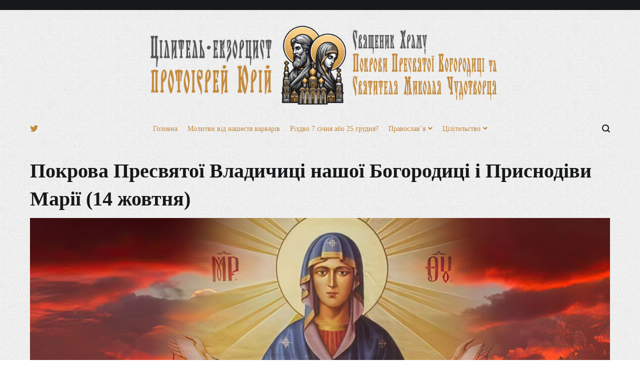

--- FILE ---
content_type: text/html; charset=UTF-8
request_url: https://pravoslavie.zp.ua/2023/10/11/pokrova-presvyatoyi-vladychytsi-nashoyi-bogorodytsi-i-prysnodivy-mariyi-14-zhovtnya/
body_size: 23459
content:
<!doctype html>
<html lang="uk" prefix="og: https://ogp.me/ns#">
<head>
	<meta charset="UTF-8">
	<meta name="viewport" content="width=device-width, initial-scale=1.0, user-scalable=no">
	<link rel="profile" href="http://gmpg.org/xfn/11">

		<style>img:is([sizes="auto" i], [sizes^="auto," i]) { contain-intrinsic-size: 3000px 1500px }</style>
	
<!-- Оптимізація пошукових систем (SEO) з Rank Math - https://rankmath.com/ -->
<title>Покрова Пресвятої Владичиці нашої Богородиці і Приснодіви Марії (14 жовтня) - Цілитель-екзорцист протоієрей Юрій</title>
<meta name="description" content="Святкування цього дуже великого Свята Покрова Пресвятої Богородиці було запроваджене в десятому столітті, після «чудодійного видіння» Богородиці з покровов в"/>
<meta name="robots" content="follow, index, max-snippet:-1, max-video-preview:-1, max-image-preview:large"/>
<link rel="canonical" href="https://pravoslavie.zp.ua/2023/10/11/pokrova-presvyatoyi-vladychytsi-nashoyi-bogorodytsi-i-prysnodivy-mariyi-14-zhovtnya/" />
<meta property="og:locale" content="uk_UA" />
<meta property="og:type" content="article" />
<meta property="og:title" content="Покрова Пресвятої Владичиці нашої Богородиці і Приснодіви Марії (14 жовтня) - Цілитель-екзорцист протоієрей Юрій" />
<meta property="og:description" content="Святкування цього дуже великого Свята Покрова Пресвятої Богородиці було запроваджене в десятому столітті, після «чудодійного видіння» Богородиці з покровов в" />
<meta property="og:url" content="https://pravoslavie.zp.ua/2023/10/11/pokrova-presvyatoyi-vladychytsi-nashoyi-bogorodytsi-i-prysnodivy-mariyi-14-zhovtnya/" />
<meta property="og:site_name" content="Цілитель-екзорцист протоієрей Юрій" />
<meta property="article:tag" content="Свято" />
<meta property="article:section" content="Публікації" />
<meta property="og:updated_time" content="2023-10-11T14:46:36+02:00" />
<meta property="og:image" content="https://pravoslavie.zp.ua/wp-content/uploads/2023/10/foto-2-gigapixel-low_res-scale-2_00x.jpg" />
<meta property="og:image:secure_url" content="https://pravoslavie.zp.ua/wp-content/uploads/2023/10/foto-2-gigapixel-low_res-scale-2_00x.jpg" />
<meta property="og:image:width" content="1384" />
<meta property="og:image:height" content="848" />
<meta property="og:image:alt" content="Покрова" />
<meta property="og:image:type" content="image/jpeg" />
<meta property="article:published_time" content="2023-10-11T14:46:35+02:00" />
<meta property="article:modified_time" content="2023-10-11T14:46:36+02:00" />
<meta name="twitter:card" content="summary_large_image" />
<meta name="twitter:title" content="Покрова Пресвятої Владичиці нашої Богородиці і Приснодіви Марії (14 жовтня) - Цілитель-екзорцист протоієрей Юрій" />
<meta name="twitter:description" content="Святкування цього дуже великого Свята Покрова Пресвятої Богородиці було запроваджене в десятому столітті, після «чудодійного видіння» Богородиці з покровов в" />
<meta name="twitter:image" content="https://pravoslavie.zp.ua/wp-content/uploads/2023/10/foto-2-gigapixel-low_res-scale-2_00x.jpg" />
<meta name="twitter:label1" content="Написано" />
<meta name="twitter:data1" content="Редактор Сайта" />
<meta name="twitter:label2" content="Час для читання" />
<meta name="twitter:data2" content="3 хвилини" />
<script type="application/ld+json" class="rank-math-schema">{"@context":"https://schema.org","@graph":[{"@type":["Person","Organization"],"@id":"https://pravoslavie.zp.ua/#person","name":"site.admin","logo":{"@type":"ImageObject","@id":"https://pravoslavie.zp.ua/#logo","url":"https://pravoslavie.zp.ua/wp-content/uploads/2023/06/prav-logo-07.png","contentUrl":"https://pravoslavie.zp.ua/wp-content/uploads/2023/06/prav-logo-07.png","caption":"\u0426\u0456\u043b\u0438\u0442\u0435\u043b\u044c-\u0435\u043a\u0437\u043e\u0440\u0446\u0438\u0441\u0442 \u043f\u0440\u043e\u0442\u043e\u0456\u0454\u0440\u0435\u0439 \u042e\u0440\u0456\u0439","inLanguage":"uk","width":"900","height":"200"},"image":{"@type":"ImageObject","@id":"https://pravoslavie.zp.ua/#logo","url":"https://pravoslavie.zp.ua/wp-content/uploads/2023/06/prav-logo-07.png","contentUrl":"https://pravoslavie.zp.ua/wp-content/uploads/2023/06/prav-logo-07.png","caption":"\u0426\u0456\u043b\u0438\u0442\u0435\u043b\u044c-\u0435\u043a\u0437\u043e\u0440\u0446\u0438\u0441\u0442 \u043f\u0440\u043e\u0442\u043e\u0456\u0454\u0440\u0435\u0439 \u042e\u0440\u0456\u0439","inLanguage":"uk","width":"900","height":"200"}},{"@type":"WebSite","@id":"https://pravoslavie.zp.ua/#website","url":"https://pravoslavie.zp.ua","name":"\u0426\u0456\u043b\u0438\u0442\u0435\u043b\u044c-\u0435\u043a\u0437\u043e\u0440\u0446\u0438\u0441\u0442 \u043f\u0440\u043e\u0442\u043e\u0456\u0454\u0440\u0435\u0439 \u042e\u0440\u0456\u0439","publisher":{"@id":"https://pravoslavie.zp.ua/#person"},"inLanguage":"uk"},{"@type":"ImageObject","@id":"https://pravoslavie.zp.ua/wp-content/uploads/2023/10/foto-2-gigapixel-low_res-scale-2_00x.jpg","url":"https://pravoslavie.zp.ua/wp-content/uploads/2023/10/foto-2-gigapixel-low_res-scale-2_00x.jpg","width":"1384","height":"848","inLanguage":"uk"},{"@type":"WebPage","@id":"https://pravoslavie.zp.ua/2023/10/11/pokrova-presvyatoyi-vladychytsi-nashoyi-bogorodytsi-i-prysnodivy-mariyi-14-zhovtnya/#webpage","url":"https://pravoslavie.zp.ua/2023/10/11/pokrova-presvyatoyi-vladychytsi-nashoyi-bogorodytsi-i-prysnodivy-mariyi-14-zhovtnya/","name":"\u041f\u043e\u043a\u0440\u043e\u0432\u0430 \u041f\u0440\u0435\u0441\u0432\u044f\u0442\u043e\u0457 \u0412\u043b\u0430\u0434\u0438\u0447\u0438\u0446\u0456 \u043d\u0430\u0448\u043e\u0457 \u0411\u043e\u0433\u043e\u0440\u043e\u0434\u0438\u0446\u0456 \u0456 \u041f\u0440\u0438\u0441\u043d\u043e\u0434\u0456\u0432\u0438 \u041c\u0430\u0440\u0456\u0457 (14 \u0436\u043e\u0432\u0442\u043d\u044f) - \u0426\u0456\u043b\u0438\u0442\u0435\u043b\u044c-\u0435\u043a\u0437\u043e\u0440\u0446\u0438\u0441\u0442 \u043f\u0440\u043e\u0442\u043e\u0456\u0454\u0440\u0435\u0439 \u042e\u0440\u0456\u0439","datePublished":"2023-10-11T14:46:35+02:00","dateModified":"2023-10-11T14:46:36+02:00","isPartOf":{"@id":"https://pravoslavie.zp.ua/#website"},"primaryImageOfPage":{"@id":"https://pravoslavie.zp.ua/wp-content/uploads/2023/10/foto-2-gigapixel-low_res-scale-2_00x.jpg"},"inLanguage":"uk"},{"@type":"Person","@id":"https://pravoslavie.zp.ua/2023/10/11/pokrova-presvyatoyi-vladychytsi-nashoyi-bogorodytsi-i-prysnodivy-mariyi-14-zhovtnya/#author","name":"\u0420\u0435\u0434\u0430\u043a\u0442\u043e\u0440 \u0421\u0430\u0439\u0442\u0430","image":{"@type":"ImageObject","@id":"https://secure.gravatar.com/avatar/29d0326848b487c14eb9943ee48678fcdc75970bd7dbeab4a6d2f65abcbce8a0?s=96&amp;d=mm&amp;r=g","url":"https://secure.gravatar.com/avatar/29d0326848b487c14eb9943ee48678fcdc75970bd7dbeab4a6d2f65abcbce8a0?s=96&amp;d=mm&amp;r=g","caption":"\u0420\u0435\u0434\u0430\u043a\u0442\u043e\u0440 \u0421\u0430\u0439\u0442\u0430","inLanguage":"uk"}},{"@type":"BlogPosting","headline":"\u041f\u043e\u043a\u0440\u043e\u0432\u0430 \u041f\u0440\u0435\u0441\u0432\u044f\u0442\u043e\u0457 \u0412\u043b\u0430\u0434\u0438\u0447\u0438\u0446\u0456 \u043d\u0430\u0448\u043e\u0457 \u0411\u043e\u0433\u043e\u0440\u043e\u0434\u0438\u0446\u0456 \u0456 \u041f\u0440\u0438\u0441\u043d\u043e\u0434\u0456\u0432\u0438 \u041c\u0430\u0440\u0456\u0457 (14 \u0436\u043e\u0432\u0442\u043d\u044f) - \u0426\u0456\u043b\u0438\u0442\u0435\u043b\u044c-\u0435\u043a\u0437\u043e\u0440\u0446\u0438\u0441\u0442 \u043f\u0440\u043e\u0442\u043e\u0456\u0454\u0440\u0435\u0439","keywords":"\u041f\u043e\u043a\u0440\u043e\u0432\u0430","datePublished":"2023-10-11T14:46:35+02:00","dateModified":"2023-10-11T14:46:36+02:00","author":{"@id":"https://pravoslavie.zp.ua/2023/10/11/pokrova-presvyatoyi-vladychytsi-nashoyi-bogorodytsi-i-prysnodivy-mariyi-14-zhovtnya/#author","name":"\u0420\u0435\u0434\u0430\u043a\u0442\u043e\u0440 \u0421\u0430\u0439\u0442\u0430"},"publisher":{"@id":"https://pravoslavie.zp.ua/#person"},"description":"\u0421\u0432\u044f\u0442\u043a\u0443\u0432\u0430\u043d\u043d\u044f \u0446\u044c\u043e\u0433\u043e \u0434\u0443\u0436\u0435 \u0432\u0435\u043b\u0438\u043a\u043e\u0433\u043e \u0421\u0432\u044f\u0442\u0430 \u041f\u043e\u043a\u0440\u043e\u0432\u0430 \u041f\u0440\u0435\u0441\u0432\u044f\u0442\u043e\u0457 \u0411\u043e\u0433\u043e\u0440\u043e\u0434\u0438\u0446\u0456 \u0431\u0443\u043b\u043e \u0437\u0430\u043f\u0440\u043e\u0432\u0430\u0434\u0436\u0435\u043d\u0435 \u0432 \u0434\u0435\u0441\u044f\u0442\u043e\u043c\u0443 \u0441\u0442\u043e\u043b\u0456\u0442\u0442\u0456, \u043f\u0456\u0441\u043b\u044f \u00ab\u0447\u0443\u0434\u043e\u0434\u0456\u0439\u043d\u043e\u0433\u043e \u0432\u0438\u0434\u0456\u043d\u043d\u044f\u00bb \u0411\u043e\u0433\u043e\u0440\u043e\u0434\u0438\u0446\u0456 \u0437 \u043f\u043e\u043a\u0440\u043e\u0432\u043e\u0432 \u0432","name":"\u041f\u043e\u043a\u0440\u043e\u0432\u0430 \u041f\u0440\u0435\u0441\u0432\u044f\u0442\u043e\u0457 \u0412\u043b\u0430\u0434\u0438\u0447\u0438\u0446\u0456 \u043d\u0430\u0448\u043e\u0457 \u0411\u043e\u0433\u043e\u0440\u043e\u0434\u0438\u0446\u0456 \u0456 \u041f\u0440\u0438\u0441\u043d\u043e\u0434\u0456\u0432\u0438 \u041c\u0430\u0440\u0456\u0457 (14 \u0436\u043e\u0432\u0442\u043d\u044f) - \u0426\u0456\u043b\u0438\u0442\u0435\u043b\u044c-\u0435\u043a\u0437\u043e\u0440\u0446\u0438\u0441\u0442 \u043f\u0440\u043e\u0442\u043e\u0456\u0454\u0440\u0435\u0439","@id":"https://pravoslavie.zp.ua/2023/10/11/pokrova-presvyatoyi-vladychytsi-nashoyi-bogorodytsi-i-prysnodivy-mariyi-14-zhovtnya/#richSnippet","isPartOf":{"@id":"https://pravoslavie.zp.ua/2023/10/11/pokrova-presvyatoyi-vladychytsi-nashoyi-bogorodytsi-i-prysnodivy-mariyi-14-zhovtnya/#webpage"},"image":{"@id":"https://pravoslavie.zp.ua/wp-content/uploads/2023/10/foto-2-gigapixel-low_res-scale-2_00x.jpg"},"inLanguage":"uk","mainEntityOfPage":{"@id":"https://pravoslavie.zp.ua/2023/10/11/pokrova-presvyatoyi-vladychytsi-nashoyi-bogorodytsi-i-prysnodivy-mariyi-14-zhovtnya/#webpage"}}]}</script>
<!-- /Плагін Rank Math WordPress SEO -->

<link rel="alternate" type="application/rss+xml" title="Цілитель-екзорцист протоієрей Юрій &raquo; стрічка" href="https://pravoslavie.zp.ua/feed/" />
<link rel="alternate" type="application/rss+xml" title="Цілитель-екзорцист протоієрей Юрій &raquo; Канал коментарів" href="https://pravoslavie.zp.ua/comments/feed/" />
<link rel="alternate" type="application/rss+xml" title="Цілитель-екзорцист протоієрей Юрій &raquo; Покрова Пресвятої Владичиці нашої Богородиці і Приснодіви Марії (14 жовтня) Канал коментарів" href="https://pravoslavie.zp.ua/2023/10/11/pokrova-presvyatoyi-vladychytsi-nashoyi-bogorodytsi-i-prysnodivy-mariyi-14-zhovtnya/feed/" />
		<!-- This site uses the Google Analytics by MonsterInsights plugin v8.16 - Using Analytics tracking - https://www.monsterinsights.com/ -->
							<script src="//www.googletagmanager.com/gtag/js?id=G-3G38JBQS20"  data-cfasync="false" data-wpfc-render="false" type="text/javascript" async></script>
			<script data-cfasync="false" data-wpfc-render="false" type="text/javascript">
				var mi_version = '8.16';
				var mi_track_user = true;
				var mi_no_track_reason = '';
				
								var disableStrs = [
										'ga-disable-G-3G38JBQS20',
														];

				/* Function to detect opted out users */
				function __gtagTrackerIsOptedOut() {
					for (var index = 0; index < disableStrs.length; index++) {
						if (document.cookie.indexOf(disableStrs[index] + '=true') > -1) {
							return true;
						}
					}

					return false;
				}

				/* Disable tracking if the opt-out cookie exists. */
				if (__gtagTrackerIsOptedOut()) {
					for (var index = 0; index < disableStrs.length; index++) {
						window[disableStrs[index]] = true;
					}
				}

				/* Opt-out function */
				function __gtagTrackerOptout() {
					for (var index = 0; index < disableStrs.length; index++) {
						document.cookie = disableStrs[index] + '=true; expires=Thu, 31 Dec 2099 23:59:59 UTC; path=/';
						window[disableStrs[index]] = true;
					}
				}

				if ('undefined' === typeof gaOptout) {
					function gaOptout() {
						__gtagTrackerOptout();
					}
				}
								window.dataLayer = window.dataLayer || [];

				window.MonsterInsightsDualTracker = {
					helpers: {},
					trackers: {},
				};
				if (mi_track_user) {
					function __gtagDataLayer() {
						dataLayer.push(arguments);
					}

					function __gtagTracker(type, name, parameters) {
						if (!parameters) {
							parameters = {};
						}

						if (parameters.send_to) {
							__gtagDataLayer.apply(null, arguments);
							return;
						}

						if (type === 'event') {
														parameters.send_to = monsterinsights_frontend.v4_id;
							var hookName = name;
							if (typeof parameters['event_category'] !== 'undefined') {
								hookName = parameters['event_category'] + ':' + name;
							}

							if (typeof MonsterInsightsDualTracker.trackers[hookName] !== 'undefined') {
								MonsterInsightsDualTracker.trackers[hookName](parameters);
							} else {
								__gtagDataLayer('event', name, parameters);
							}
							
													} else {
							__gtagDataLayer.apply(null, arguments);
						}
					}

					__gtagTracker('js', new Date());
					__gtagTracker('set', {
						'developer_id.dZGIzZG': true,
											});
										__gtagTracker('config', 'G-3G38JBQS20', {"forceSSL":"true"} );
															window.gtag = __gtagTracker;										(function () {
						/* https://developers.google.com/analytics/devguides/collection/analyticsjs/ */
						/* ga and __gaTracker compatibility shim. */
						var noopfn = function () {
							return null;
						};
						var newtracker = function () {
							return new Tracker();
						};
						var Tracker = function () {
							return null;
						};
						var p = Tracker.prototype;
						p.get = noopfn;
						p.set = noopfn;
						p.send = function () {
							var args = Array.prototype.slice.call(arguments);
							args.unshift('send');
							__gaTracker.apply(null, args);
						};
						var __gaTracker = function () {
							var len = arguments.length;
							if (len === 0) {
								return;
							}
							var f = arguments[len - 1];
							if (typeof f !== 'object' || f === null || typeof f.hitCallback !== 'function') {
								if ('send' === arguments[0]) {
									var hitConverted, hitObject = false, action;
									if ('event' === arguments[1]) {
										if ('undefined' !== typeof arguments[3]) {
											hitObject = {
												'eventAction': arguments[3],
												'eventCategory': arguments[2],
												'eventLabel': arguments[4],
												'value': arguments[5] ? arguments[5] : 1,
											}
										}
									}
									if ('pageview' === arguments[1]) {
										if ('undefined' !== typeof arguments[2]) {
											hitObject = {
												'eventAction': 'page_view',
												'page_path': arguments[2],
											}
										}
									}
									if (typeof arguments[2] === 'object') {
										hitObject = arguments[2];
									}
									if (typeof arguments[5] === 'object') {
										Object.assign(hitObject, arguments[5]);
									}
									if ('undefined' !== typeof arguments[1].hitType) {
										hitObject = arguments[1];
										if ('pageview' === hitObject.hitType) {
											hitObject.eventAction = 'page_view';
										}
									}
									if (hitObject) {
										action = 'timing' === arguments[1].hitType ? 'timing_complete' : hitObject.eventAction;
										hitConverted = mapArgs(hitObject);
										__gtagTracker('event', action, hitConverted);
									}
								}
								return;
							}

							function mapArgs(args) {
								var arg, hit = {};
								var gaMap = {
									'eventCategory': 'event_category',
									'eventAction': 'event_action',
									'eventLabel': 'event_label',
									'eventValue': 'event_value',
									'nonInteraction': 'non_interaction',
									'timingCategory': 'event_category',
									'timingVar': 'name',
									'timingValue': 'value',
									'timingLabel': 'event_label',
									'page': 'page_path',
									'location': 'page_location',
									'title': 'page_title',
								};
								for (arg in args) {
																		if (!(!args.hasOwnProperty(arg) || !gaMap.hasOwnProperty(arg))) {
										hit[gaMap[arg]] = args[arg];
									} else {
										hit[arg] = args[arg];
									}
								}
								return hit;
							}

							try {
								f.hitCallback();
							} catch (ex) {
							}
						};
						__gaTracker.create = newtracker;
						__gaTracker.getByName = newtracker;
						__gaTracker.getAll = function () {
							return [];
						};
						__gaTracker.remove = noopfn;
						__gaTracker.loaded = true;
						window['__gaTracker'] = __gaTracker;
					})();
									} else {
										console.log("");
					(function () {
						function __gtagTracker() {
							return null;
						}

						window['__gtagTracker'] = __gtagTracker;
						window['gtag'] = __gtagTracker;
					})();
									}
			</script>
				<!-- / Google Analytics by MonsterInsights -->
			<script data-cfasync="false" data-wpfc-render="false" type="text/javascript">
		MonsterInsightsDualTracker.trackers['form:impression'] = function (parameters) {
			__gtagDataLayer('event', 'form_impression', {
				form_id: parameters.event_label,
				content_type: 'form',
				non_interaction: true,
				send_to: parameters.send_to,
			});
		};

		MonsterInsightsDualTracker.trackers['form:conversion'] = function (parameters) {
			__gtagDataLayer('event', 'generate_lead', {
				form_id: parameters.event_label,
				send_to: parameters.send_to,
			});
		};
	</script>
	<link rel='stylesheet' id='wp-block-library-css' href='https://pravoslavie.zp.ua/wp-includes/css/dist/block-library/style.min.css' type='text/css' media='all' />
<style id='wp-block-library-theme-inline-css' type='text/css'>
.wp-block-audio :where(figcaption){color:#555;font-size:13px;text-align:center}.is-dark-theme .wp-block-audio :where(figcaption){color:#ffffffa6}.wp-block-audio{margin:0 0 1em}.wp-block-code{border:1px solid #ccc;border-radius:4px;font-family:Menlo,Consolas,monaco,monospace;padding:.8em 1em}.wp-block-embed :where(figcaption){color:#555;font-size:13px;text-align:center}.is-dark-theme .wp-block-embed :where(figcaption){color:#ffffffa6}.wp-block-embed{margin:0 0 1em}.blocks-gallery-caption{color:#555;font-size:13px;text-align:center}.is-dark-theme .blocks-gallery-caption{color:#ffffffa6}:root :where(.wp-block-image figcaption){color:#555;font-size:13px;text-align:center}.is-dark-theme :root :where(.wp-block-image figcaption){color:#ffffffa6}.wp-block-image{margin:0 0 1em}.wp-block-pullquote{border-bottom:4px solid;border-top:4px solid;color:currentColor;margin-bottom:1.75em}.wp-block-pullquote cite,.wp-block-pullquote footer,.wp-block-pullquote__citation{color:currentColor;font-size:.8125em;font-style:normal;text-transform:uppercase}.wp-block-quote{border-left:.25em solid;margin:0 0 1.75em;padding-left:1em}.wp-block-quote cite,.wp-block-quote footer{color:currentColor;font-size:.8125em;font-style:normal;position:relative}.wp-block-quote:where(.has-text-align-right){border-left:none;border-right:.25em solid;padding-left:0;padding-right:1em}.wp-block-quote:where(.has-text-align-center){border:none;padding-left:0}.wp-block-quote.is-large,.wp-block-quote.is-style-large,.wp-block-quote:where(.is-style-plain){border:none}.wp-block-search .wp-block-search__label{font-weight:700}.wp-block-search__button{border:1px solid #ccc;padding:.375em .625em}:where(.wp-block-group.has-background){padding:1.25em 2.375em}.wp-block-separator.has-css-opacity{opacity:.4}.wp-block-separator{border:none;border-bottom:2px solid;margin-left:auto;margin-right:auto}.wp-block-separator.has-alpha-channel-opacity{opacity:1}.wp-block-separator:not(.is-style-wide):not(.is-style-dots){width:100px}.wp-block-separator.has-background:not(.is-style-dots){border-bottom:none;height:1px}.wp-block-separator.has-background:not(.is-style-wide):not(.is-style-dots){height:2px}.wp-block-table{margin:0 0 1em}.wp-block-table td,.wp-block-table th{word-break:normal}.wp-block-table :where(figcaption){color:#555;font-size:13px;text-align:center}.is-dark-theme .wp-block-table :where(figcaption){color:#ffffffa6}.wp-block-video :where(figcaption){color:#555;font-size:13px;text-align:center}.is-dark-theme .wp-block-video :where(figcaption){color:#ffffffa6}.wp-block-video{margin:0 0 1em}:root :where(.wp-block-template-part.has-background){margin-bottom:0;margin-top:0;padding:1.25em 2.375em}
</style>
<style id='classic-theme-styles-inline-css' type='text/css'>
/*! This file is auto-generated */
.wp-block-button__link{color:#fff;background-color:#32373c;border-radius:9999px;box-shadow:none;text-decoration:none;padding:calc(.667em + 2px) calc(1.333em + 2px);font-size:1.125em}.wp-block-file__button{background:#32373c;color:#fff;text-decoration:none}
</style>
<link rel='stylesheet' id='sugar-calendar-block-style-css' href='https://pravoslavie.zp.ua/wp-content/plugins/sugar-calendar-lite/src/Block/Calendar/build/style-index.css' type='text/css' media='all' />
<link rel='stylesheet' id='sugar-calendar-event-list-block-style-css' href='https://pravoslavie.zp.ua/wp-content/plugins/sugar-calendar-lite/src/Block/EventList/build/style-index.css' type='text/css' media='all' />
<style id='global-styles-inline-css' type='text/css'>
:root{--wp--preset--aspect-ratio--square: 1;--wp--preset--aspect-ratio--4-3: 4/3;--wp--preset--aspect-ratio--3-4: 3/4;--wp--preset--aspect-ratio--3-2: 3/2;--wp--preset--aspect-ratio--2-3: 2/3;--wp--preset--aspect-ratio--16-9: 16/9;--wp--preset--aspect-ratio--9-16: 9/16;--wp--preset--color--black: #000000;--wp--preset--color--cyan-bluish-gray: #abb8c3;--wp--preset--color--white: #ffffff;--wp--preset--color--pale-pink: #f78da7;--wp--preset--color--vivid-red: #cf2e2e;--wp--preset--color--luminous-vivid-orange: #ff6900;--wp--preset--color--luminous-vivid-amber: #fcb900;--wp--preset--color--light-green-cyan: #7bdcb5;--wp--preset--color--vivid-green-cyan: #00d084;--wp--preset--color--pale-cyan-blue: #8ed1fc;--wp--preset--color--vivid-cyan-blue: #0693e3;--wp--preset--color--vivid-purple: #9b51e0;--wp--preset--gradient--vivid-cyan-blue-to-vivid-purple: linear-gradient(135deg,rgba(6,147,227,1) 0%,rgb(155,81,224) 100%);--wp--preset--gradient--light-green-cyan-to-vivid-green-cyan: linear-gradient(135deg,rgb(122,220,180) 0%,rgb(0,208,130) 100%);--wp--preset--gradient--luminous-vivid-amber-to-luminous-vivid-orange: linear-gradient(135deg,rgba(252,185,0,1) 0%,rgba(255,105,0,1) 100%);--wp--preset--gradient--luminous-vivid-orange-to-vivid-red: linear-gradient(135deg,rgba(255,105,0,1) 0%,rgb(207,46,46) 100%);--wp--preset--gradient--very-light-gray-to-cyan-bluish-gray: linear-gradient(135deg,rgb(238,238,238) 0%,rgb(169,184,195) 100%);--wp--preset--gradient--cool-to-warm-spectrum: linear-gradient(135deg,rgb(74,234,220) 0%,rgb(151,120,209) 20%,rgb(207,42,186) 40%,rgb(238,44,130) 60%,rgb(251,105,98) 80%,rgb(254,248,76) 100%);--wp--preset--gradient--blush-light-purple: linear-gradient(135deg,rgb(255,206,236) 0%,rgb(152,150,240) 100%);--wp--preset--gradient--blush-bordeaux: linear-gradient(135deg,rgb(254,205,165) 0%,rgb(254,45,45) 50%,rgb(107,0,62) 100%);--wp--preset--gradient--luminous-dusk: linear-gradient(135deg,rgb(255,203,112) 0%,rgb(199,81,192) 50%,rgb(65,88,208) 100%);--wp--preset--gradient--pale-ocean: linear-gradient(135deg,rgb(255,245,203) 0%,rgb(182,227,212) 50%,rgb(51,167,181) 100%);--wp--preset--gradient--electric-grass: linear-gradient(135deg,rgb(202,248,128) 0%,rgb(113,206,126) 100%);--wp--preset--gradient--midnight: linear-gradient(135deg,rgb(2,3,129) 0%,rgb(40,116,252) 100%);--wp--preset--font-size--small: 13px;--wp--preset--font-size--medium: 20px;--wp--preset--font-size--large: 36px;--wp--preset--font-size--x-large: 42px;--wp--preset--spacing--20: 0.44rem;--wp--preset--spacing--30: 0.67rem;--wp--preset--spacing--40: 1rem;--wp--preset--spacing--50: 1.5rem;--wp--preset--spacing--60: 2.25rem;--wp--preset--spacing--70: 3.38rem;--wp--preset--spacing--80: 5.06rem;--wp--preset--shadow--natural: 6px 6px 9px rgba(0, 0, 0, 0.2);--wp--preset--shadow--deep: 12px 12px 50px rgba(0, 0, 0, 0.4);--wp--preset--shadow--sharp: 6px 6px 0px rgba(0, 0, 0, 0.2);--wp--preset--shadow--outlined: 6px 6px 0px -3px rgba(255, 255, 255, 1), 6px 6px rgba(0, 0, 0, 1);--wp--preset--shadow--crisp: 6px 6px 0px rgba(0, 0, 0, 1);}:where(.is-layout-flex){gap: 0.5em;}:where(.is-layout-grid){gap: 0.5em;}body .is-layout-flex{display: flex;}.is-layout-flex{flex-wrap: wrap;align-items: center;}.is-layout-flex > :is(*, div){margin: 0;}body .is-layout-grid{display: grid;}.is-layout-grid > :is(*, div){margin: 0;}:where(.wp-block-columns.is-layout-flex){gap: 2em;}:where(.wp-block-columns.is-layout-grid){gap: 2em;}:where(.wp-block-post-template.is-layout-flex){gap: 1.25em;}:where(.wp-block-post-template.is-layout-grid){gap: 1.25em;}.has-black-color{color: var(--wp--preset--color--black) !important;}.has-cyan-bluish-gray-color{color: var(--wp--preset--color--cyan-bluish-gray) !important;}.has-white-color{color: var(--wp--preset--color--white) !important;}.has-pale-pink-color{color: var(--wp--preset--color--pale-pink) !important;}.has-vivid-red-color{color: var(--wp--preset--color--vivid-red) !important;}.has-luminous-vivid-orange-color{color: var(--wp--preset--color--luminous-vivid-orange) !important;}.has-luminous-vivid-amber-color{color: var(--wp--preset--color--luminous-vivid-amber) !important;}.has-light-green-cyan-color{color: var(--wp--preset--color--light-green-cyan) !important;}.has-vivid-green-cyan-color{color: var(--wp--preset--color--vivid-green-cyan) !important;}.has-pale-cyan-blue-color{color: var(--wp--preset--color--pale-cyan-blue) !important;}.has-vivid-cyan-blue-color{color: var(--wp--preset--color--vivid-cyan-blue) !important;}.has-vivid-purple-color{color: var(--wp--preset--color--vivid-purple) !important;}.has-black-background-color{background-color: var(--wp--preset--color--black) !important;}.has-cyan-bluish-gray-background-color{background-color: var(--wp--preset--color--cyan-bluish-gray) !important;}.has-white-background-color{background-color: var(--wp--preset--color--white) !important;}.has-pale-pink-background-color{background-color: var(--wp--preset--color--pale-pink) !important;}.has-vivid-red-background-color{background-color: var(--wp--preset--color--vivid-red) !important;}.has-luminous-vivid-orange-background-color{background-color: var(--wp--preset--color--luminous-vivid-orange) !important;}.has-luminous-vivid-amber-background-color{background-color: var(--wp--preset--color--luminous-vivid-amber) !important;}.has-light-green-cyan-background-color{background-color: var(--wp--preset--color--light-green-cyan) !important;}.has-vivid-green-cyan-background-color{background-color: var(--wp--preset--color--vivid-green-cyan) !important;}.has-pale-cyan-blue-background-color{background-color: var(--wp--preset--color--pale-cyan-blue) !important;}.has-vivid-cyan-blue-background-color{background-color: var(--wp--preset--color--vivid-cyan-blue) !important;}.has-vivid-purple-background-color{background-color: var(--wp--preset--color--vivid-purple) !important;}.has-black-border-color{border-color: var(--wp--preset--color--black) !important;}.has-cyan-bluish-gray-border-color{border-color: var(--wp--preset--color--cyan-bluish-gray) !important;}.has-white-border-color{border-color: var(--wp--preset--color--white) !important;}.has-pale-pink-border-color{border-color: var(--wp--preset--color--pale-pink) !important;}.has-vivid-red-border-color{border-color: var(--wp--preset--color--vivid-red) !important;}.has-luminous-vivid-orange-border-color{border-color: var(--wp--preset--color--luminous-vivid-orange) !important;}.has-luminous-vivid-amber-border-color{border-color: var(--wp--preset--color--luminous-vivid-amber) !important;}.has-light-green-cyan-border-color{border-color: var(--wp--preset--color--light-green-cyan) !important;}.has-vivid-green-cyan-border-color{border-color: var(--wp--preset--color--vivid-green-cyan) !important;}.has-pale-cyan-blue-border-color{border-color: var(--wp--preset--color--pale-cyan-blue) !important;}.has-vivid-cyan-blue-border-color{border-color: var(--wp--preset--color--vivid-cyan-blue) !important;}.has-vivid-purple-border-color{border-color: var(--wp--preset--color--vivid-purple) !important;}.has-vivid-cyan-blue-to-vivid-purple-gradient-background{background: var(--wp--preset--gradient--vivid-cyan-blue-to-vivid-purple) !important;}.has-light-green-cyan-to-vivid-green-cyan-gradient-background{background: var(--wp--preset--gradient--light-green-cyan-to-vivid-green-cyan) !important;}.has-luminous-vivid-amber-to-luminous-vivid-orange-gradient-background{background: var(--wp--preset--gradient--luminous-vivid-amber-to-luminous-vivid-orange) !important;}.has-luminous-vivid-orange-to-vivid-red-gradient-background{background: var(--wp--preset--gradient--luminous-vivid-orange-to-vivid-red) !important;}.has-very-light-gray-to-cyan-bluish-gray-gradient-background{background: var(--wp--preset--gradient--very-light-gray-to-cyan-bluish-gray) !important;}.has-cool-to-warm-spectrum-gradient-background{background: var(--wp--preset--gradient--cool-to-warm-spectrum) !important;}.has-blush-light-purple-gradient-background{background: var(--wp--preset--gradient--blush-light-purple) !important;}.has-blush-bordeaux-gradient-background{background: var(--wp--preset--gradient--blush-bordeaux) !important;}.has-luminous-dusk-gradient-background{background: var(--wp--preset--gradient--luminous-dusk) !important;}.has-pale-ocean-gradient-background{background: var(--wp--preset--gradient--pale-ocean) !important;}.has-electric-grass-gradient-background{background: var(--wp--preset--gradient--electric-grass) !important;}.has-midnight-gradient-background{background: var(--wp--preset--gradient--midnight) !important;}.has-small-font-size{font-size: var(--wp--preset--font-size--small) !important;}.has-medium-font-size{font-size: var(--wp--preset--font-size--medium) !important;}.has-large-font-size{font-size: var(--wp--preset--font-size--large) !important;}.has-x-large-font-size{font-size: var(--wp--preset--font-size--x-large) !important;}
:where(.wp-block-post-template.is-layout-flex){gap: 1.25em;}:where(.wp-block-post-template.is-layout-grid){gap: 1.25em;}
:where(.wp-block-columns.is-layout-flex){gap: 2em;}:where(.wp-block-columns.is-layout-grid){gap: 2em;}
:root :where(.wp-block-pullquote){font-size: 1.5em;line-height: 1.6;}
</style>
<link rel='stylesheet' id='plyr-css-css' href='https://pravoslavie.zp.ua/wp-content/plugins/easy-video-player/lib/plyr.css' type='text/css' media='all' />
<link rel='stylesheet' id='vls-gf-style-css' href='https://pravoslavie.zp.ua/wp-content/plugins/gallery-factory/css/front/style.css' type='text/css' media='all' />
<link rel='stylesheet' id='cenote-style-css' href='https://pravoslavie.zp.ua/wp-content/themes/cenote/style.css' type='text/css' media='all' />
<style id='cenote-style-inline-css' type='text/css'>
.cenote-header-media .tg-container {
			background-image: url( "" );
		}
</style>
<link rel='stylesheet' id='themegrill-icons-css' href='https://pravoslavie.zp.ua/wp-content/themes/cenote/assets/css/themegrill-icons.min.css' type='text/css' media='all' />
<link rel='stylesheet' id='fontawesome-css' href='https://pravoslavie.zp.ua/wp-content/themes/cenote/assets/css/all.min.css' type='text/css' media='all' />
<link rel='stylesheet' id='swiper-css' href='https://pravoslavie.zp.ua/wp-content/themes/cenote/assets/css/swiper.min.css' type='text/css' media='all' />
<script type="text/javascript" id="wpo_min-header-0-js-extra">
/* <![CDATA[ */
var easy_video_player = {"plyr_iconUrl":"https:\/\/pravoslavie.zp.ua\/wp-content\/plugins\/easy-video-player\/lib\/plyr.svg","plyr_blankVideo":"https:\/\/pravoslavie.zp.ua\/wp-content\/plugins\/easy-video-player\/lib\/blank.mp4"};
var sugar_calendar_obj = {"ajax_url":"https:\/\/pravoslavie.zp.ua\/wp-admin\/admin-ajax.php","nonce":"fd48cf4d22","strings":{"events_on":"Events on [Month Date]","this_month":"This Month","this_week":"This Week","today":"Today"},"settings":{"sow":1,"locale":"uk","i18n":{"days":["\u041d\u0435\u0434\u0456\u043b\u044f","\u041f\u043e\u043d\u0435\u0434\u0456\u043b\u043e\u043a","\u0412\u0456\u0432\u0442\u043e\u0440\u043e\u043a","\u0421\u0435\u0440\u0435\u0434\u0430","\u0427\u0435\u0442\u0432\u0435\u0440","\u041f\u2019\u044f\u0442\u043d\u0438\u0446\u044f","\u0421\u0443\u0431\u043e\u0442\u0430"],"daysShort":["\u041d\u0434","\u041f\u043d","\u0412\u0442","\u0421\u0440","\u0427\u0442","\u041f\u0442","\u0421\u0431"],"daysMin":["\u041d\u0434","\u041f\u043d","\u0412\u0442","\u0421\u0440","\u0427\u0442","\u041f\u0442","\u0421\u0431"],"months":["\u0421\u0456\u0447\u0435\u043d\u044c","\u041b\u044e\u0442\u0438\u0439","\u0411\u0435\u0440\u0435\u0437\u0435\u043d\u044c","\u041a\u0432\u0456\u0442\u0435\u043d\u044c","\u0422\u0440\u0430\u0432\u0435\u043d\u044c","\u0427\u0435\u0440\u0432\u0435\u043d\u044c","\u041b\u0438\u043f\u0435\u043d\u044c","\u0421\u0435\u0440\u043f\u0435\u043d\u044c","\u0412\u0435\u0440\u0435\u0441\u0435\u043d\u044c","\u0416\u043e\u0432\u0442\u0435\u043d\u044c","\u041b\u0438\u0441\u0442\u043e\u043f\u0430\u0434","\u0413\u0440\u0443\u0434\u0435\u043d\u044c"],"monthsShort":["\u0421\u0456\u0447","\u041b\u044e\u0442","\u0411\u0435\u0440","\u041a\u0432\u0456","\u0422\u0440\u0430","\u0427\u0435\u0440","\u041b\u0438\u043f","\u0421\u0435\u0440","\u0412\u0435\u0440","\u0416\u043e\u0432","\u041b\u0438\u0441","\u0413\u0440\u0443"]}}};
var sc_frontend_blocks_common_obj = {"ajax_url":"https:\/\/pravoslavie.zp.ua\/wp-admin\/admin-ajax.php","nonce":"89d15c7dd9","strings":{"this_week":"This Week"},"settings":{"sow":1,"locale":"uk","i18n":{"days":["\u041d\u0435\u0434\u0456\u043b\u044f","\u041f\u043e\u043d\u0435\u0434\u0456\u043b\u043e\u043a","\u0412\u0456\u0432\u0442\u043e\u0440\u043e\u043a","\u0421\u0435\u0440\u0435\u0434\u0430","\u0427\u0435\u0442\u0432\u0435\u0440","\u041f\u2019\u044f\u0442\u043d\u0438\u0446\u044f","\u0421\u0443\u0431\u043e\u0442\u0430"],"daysShort":["\u041d\u0434","\u041f\u043d","\u0412\u0442","\u0421\u0440","\u0427\u0442","\u041f\u0442","\u0421\u0431"],"daysMin":["\u041d\u0434","\u041f\u043d","\u0412\u0442","\u0421\u0440","\u0427\u0442","\u041f\u0442","\u0421\u0431"],"months":["\u0421\u0456\u0447\u0435\u043d\u044c","\u041b\u044e\u0442\u0438\u0439","\u0411\u0435\u0440\u0435\u0437\u0435\u043d\u044c","\u041a\u0432\u0456\u0442\u0435\u043d\u044c","\u0422\u0440\u0430\u0432\u0435\u043d\u044c","\u0427\u0435\u0440\u0432\u0435\u043d\u044c","\u041b\u0438\u043f\u0435\u043d\u044c","\u0421\u0435\u0440\u043f\u0435\u043d\u044c","\u0412\u0435\u0440\u0435\u0441\u0435\u043d\u044c","\u0416\u043e\u0432\u0442\u0435\u043d\u044c","\u041b\u0438\u0441\u0442\u043e\u043f\u0430\u0434","\u0413\u0440\u0443\u0434\u0435\u043d\u044c"],"monthsShort":["\u0421\u0456\u0447","\u041b\u044e\u0442","\u0411\u0435\u0440","\u041a\u0432\u0456","\u0422\u0440\u0430","\u0427\u0435\u0440","\u041b\u0438\u043f","\u0421\u0435\u0440","\u0412\u0435\u0440","\u0416\u043e\u0432","\u041b\u0438\u0441","\u0413\u0440\u0443"]}}};
var sc_frontend_blocks_common_obj = {"ajax_url":"https:\/\/pravoslavie.zp.ua\/wp-admin\/admin-ajax.php","nonce":"89d15c7dd9","strings":{"this_week":"This Week"},"settings":{"sow":1,"locale":"uk","i18n":{"days":["\u041d\u0435\u0434\u0456\u043b\u044f","\u041f\u043e\u043d\u0435\u0434\u0456\u043b\u043e\u043a","\u0412\u0456\u0432\u0442\u043e\u0440\u043e\u043a","\u0421\u0435\u0440\u0435\u0434\u0430","\u0427\u0435\u0442\u0432\u0435\u0440","\u041f\u2019\u044f\u0442\u043d\u0438\u0446\u044f","\u0421\u0443\u0431\u043e\u0442\u0430"],"daysShort":["\u041d\u0434","\u041f\u043d","\u0412\u0442","\u0421\u0440","\u0427\u0442","\u041f\u0442","\u0421\u0431"],"daysMin":["\u041d\u0434","\u041f\u043d","\u0412\u0442","\u0421\u0440","\u0427\u0442","\u041f\u0442","\u0421\u0431"],"months":["\u0421\u0456\u0447\u0435\u043d\u044c","\u041b\u044e\u0442\u0438\u0439","\u0411\u0435\u0440\u0435\u0437\u0435\u043d\u044c","\u041a\u0432\u0456\u0442\u0435\u043d\u044c","\u0422\u0440\u0430\u0432\u0435\u043d\u044c","\u0427\u0435\u0440\u0432\u0435\u043d\u044c","\u041b\u0438\u043f\u0435\u043d\u044c","\u0421\u0435\u0440\u043f\u0435\u043d\u044c","\u0412\u0435\u0440\u0435\u0441\u0435\u043d\u044c","\u0416\u043e\u0432\u0442\u0435\u043d\u044c","\u041b\u0438\u0441\u0442\u043e\u043f\u0430\u0434","\u0413\u0440\u0443\u0434\u0435\u043d\u044c"],"monthsShort":["\u0421\u0456\u0447","\u041b\u044e\u0442","\u0411\u0435\u0440","\u041a\u0432\u0456","\u0422\u0440\u0430","\u0427\u0435\u0440","\u041b\u0438\u043f","\u0421\u0435\u0440","\u0412\u0435\u0440","\u0416\u043e\u0432","\u041b\u0438\u0441","\u0413\u0440\u0443"]}}};
var SCEventListBlock = {"strings":{"no_events_criteria_based":"There are no events scheduled that match your criteria."}};
/* ]]> */
</script>
<script type="text/javascript" src="https://pravoslavie.zp.ua/wp-content/cache/wpo-minify/1763640807/assets/wpo-minify-header-c6119ad9.min.js" id="wpo_min-header-0-js"></script>
<link rel="https://api.w.org/" href="https://pravoslavie.zp.ua/wp-json/" /><link rel="alternate" title="JSON" type="application/json" href="https://pravoslavie.zp.ua/wp-json/wp/v2/posts/1164" /><link rel="EditURI" type="application/rsd+xml" title="RSD" href="https://pravoslavie.zp.ua/xmlrpc.php?rsd" />

<link rel='shortlink' href='https://pravoslavie.zp.ua/?p=1164' />
<link rel="alternate" title="oEmbed (JSON)" type="application/json+oembed" href="https://pravoslavie.zp.ua/wp-json/oembed/1.0/embed?url=https%3A%2F%2Fpravoslavie.zp.ua%2F2023%2F10%2F11%2Fpokrova-presvyatoyi-vladychytsi-nashoyi-bogorodytsi-i-prysnodivy-mariyi-14-zhovtnya%2F" />
<link rel="alternate" title="oEmbed (XML)" type="text/xml+oembed" href="https://pravoslavie.zp.ua/wp-json/oembed/1.0/embed?url=https%3A%2F%2Fpravoslavie.zp.ua%2F2023%2F10%2F11%2Fpokrova-presvyatoyi-vladychytsi-nashoyi-bogorodytsi-i-prysnodivy-mariyi-14-zhovtnya%2F&#038;format=xml" />
<style type="text/css">
			.aiovg-player {
				display: block;
				position: relative;
				border-radius: 3px;
				padding-bottom: 56.25%;
				width: 100%;
				height: 0;	
				overflow: hidden;
			}
			
			.aiovg-player iframe,
			.aiovg-player .video-js,
			.aiovg-player .plyr {
				--plyr-color-main: #00b2ff;
				position: absolute;
				inset: 0;	
				margin: 0;
				padding: 0;
				width: 100%;
				height: 100%;
			}
		</style>    
    <script type="text/javascript">
        var ajaxurl = 'https://pravoslavie.zp.ua/wp-admin/admin-ajax.php';
    </script>
        <style type="text/css">
            .sc_map_canvas img {
                max-width: none;
            }
        </style>
		<!-- Analytics by WP Statistics - https://wp-statistics.com -->
<meta name="generator" content="Powered by WPBakery Page Builder - drag and drop page builder for WordPress."/>
<!--[if lte IE 9]><link rel="stylesheet" type="text/css" href="https://pravoslavie.zp.ua/wp-content/plugins/js_composer/assets/css/vc_lte_ie9.min.css" media="screen"><![endif]-->		<style type="text/css">
					.site-branding {
				margin-bottom: 0;
			}
			.site-title,
			.site-description {
				position: absolute;
				clip: rect(1px, 1px, 1px, 1px);
			}
				</style>
		<style type="text/css" id="custom-background-css">
body.custom-background { background-image: url("https://pravoslavie.zp.ua/wp-content/uploads/2018/05/gray_jean.png"); background-position: left top; background-size: auto; background-repeat: repeat; background-attachment: scroll; }
</style>
	
		<!-- MonsterInsights Form Tracking -->
		<script data-cfasync="false" data-wpfc-render="false" type="text/javascript">
			function monsterinsights_forms_record_impression(event) {
				monsterinsights_add_bloom_forms_ids();
				var monsterinsights_forms = document.getElementsByTagName("form");
				var monsterinsights_forms_i;
				for (monsterinsights_forms_i = 0; monsterinsights_forms_i < monsterinsights_forms.length; monsterinsights_forms_i++) {
					var monsterinsights_form_id = monsterinsights_forms[monsterinsights_forms_i].getAttribute("id");
					var skip_conversion = false;
					/* Check to see if it's contact form 7 if the id isn't set */
					if (!monsterinsights_form_id) {
						monsterinsights_form_id = monsterinsights_forms[monsterinsights_forms_i].parentElement.getAttribute("id");
						if (monsterinsights_form_id && monsterinsights_form_id.lastIndexOf('wpcf7-f', 0) === 0) {
							/* If so, let's grab that and set it to be the form's ID*/
							var tokens = monsterinsights_form_id.split('-').slice(0, 2);
							var result = tokens.join('-');
							monsterinsights_forms[monsterinsights_forms_i].setAttribute("id", result);/* Now we can do just what we did above */
							monsterinsights_form_id = monsterinsights_forms[monsterinsights_forms_i].getAttribute("id");
						} else {
							monsterinsights_form_id = false;
						}
					}

					/* Check if it's Ninja Forms & id isn't set. */
					if (!monsterinsights_form_id && monsterinsights_forms[monsterinsights_forms_i].parentElement.className.indexOf('nf-form-layout') >= 0) {
						monsterinsights_form_id = monsterinsights_forms[monsterinsights_forms_i].parentElement.parentElement.parentElement.getAttribute('id');
						if (monsterinsights_form_id && 0 === monsterinsights_form_id.lastIndexOf('nf-form-', 0)) {
							/* If so, let's grab that and set it to be the form's ID*/
							tokens = monsterinsights_form_id.split('-').slice(0, 3);
							result = tokens.join('-');
							monsterinsights_forms[monsterinsights_forms_i].setAttribute('id', result);
							/* Now we can do just what we did above */
							monsterinsights_form_id = monsterinsights_forms[monsterinsights_forms_i].getAttribute('id');
							skip_conversion = true;
						}
					}

					if (monsterinsights_form_id && monsterinsights_form_id !== 'commentform' && monsterinsights_form_id !== 'adminbar-search') {
						__gtagTracker('event', 'impression', {
							event_category: 'form',
							event_label: monsterinsights_form_id,
							value: 1,
							non_interaction: true
						});

						/* If a WPForms Form, we can use custom tracking */
						if (monsterinsights_form_id && 0 === monsterinsights_form_id.lastIndexOf('wpforms-form-', 0)) {
							continue;
						}

						/* Formiddable Forms, use custom tracking */
						if (monsterinsights_forms_has_class(monsterinsights_forms[monsterinsights_forms_i], 'frm-show-form')) {
							continue;
						}

						/* If a Gravity Form, we can use custom tracking */
						if (monsterinsights_form_id && 0 === monsterinsights_form_id.lastIndexOf('gform_', 0)) {
							continue;
						}

						/* If Ninja forms, we use custom conversion tracking */
						if (skip_conversion) {
							continue;
						}

						var custom_conversion_mi_forms = false;
						if (custom_conversion_mi_forms) {
							continue;
						}

						if (window.jQuery) {
							(function (form_id) {
								jQuery(document).ready(function () {
									jQuery('#' + form_id).on('submit', monsterinsights_forms_record_conversion);
								});
							})(monsterinsights_form_id);
						} else {
							var __gaFormsTrackerWindow = window;
							if (__gaFormsTrackerWindow.addEventListener) {
								document.getElementById(monsterinsights_form_id).addEventListener("submit", monsterinsights_forms_record_conversion, false);
							} else {
								if (__gaFormsTrackerWindow.attachEvent) {
									document.getElementById(monsterinsights_form_id).attachEvent("onsubmit", monsterinsights_forms_record_conversion);
								}
							}
						}

					} else {
						continue;
					}
				}
			}

			function monsterinsights_forms_has_class(element, className) {
				return (' ' + element.className + ' ').indexOf(' ' + className + ' ') > -1;
			}

			function monsterinsights_forms_record_conversion(event) {
				var monsterinsights_form_conversion_id = event.target.id;
				var monsterinsights_form_action = event.target.getAttribute("miforms-action");
				if (monsterinsights_form_conversion_id && !monsterinsights_form_action) {
					document.getElementById(monsterinsights_form_conversion_id).setAttribute("miforms-action", "submitted");
					__gtagTracker('event', 'conversion', {
						event_category: 'form',
						event_label: monsterinsights_form_conversion_id,
						value: 1,
					});
				}
			}

			/* Attach the events to all clicks in the document after page and GA has loaded */
			function monsterinsights_forms_load() {
				if (typeof (__gtagTracker) !== 'undefined' && __gtagTracker) {
					var __gtagFormsTrackerWindow = window;
					if (__gtagFormsTrackerWindow.addEventListener) {
						__gtagFormsTrackerWindow.addEventListener("load", monsterinsights_forms_record_impression, false);
					} else {
						if (__gtagFormsTrackerWindow.attachEvent) {
							__gtagFormsTrackerWindow.attachEvent("onload", monsterinsights_forms_record_impression);
						}
					}
				} else {
					setTimeout(monsterinsights_forms_load, 200);
				}
			}

			/* Custom Ninja Forms impression tracking */
			if (window.jQuery) {
				jQuery(document).on('nfFormReady', function (e, layoutView) {
					var label = layoutView.el;
					label = label.substring(1, label.length);
					label = label.split('-').slice(0, 3).join('-');
					__gtagTracker('event', 'impression', {
						event_category: 'form',
						event_label: label,
						value: 1,
						non_interaction: true
					});
				});
			}

			/* Custom Bloom Form tracker */
			function monsterinsights_add_bloom_forms_ids() {
				var bloom_forms = document.querySelectorAll('.et_bloom_form_content form');
				if (bloom_forms.length > 0) {
					for (var i = 0; i < bloom_forms.length; i++) {
						if ('' === bloom_forms[i].id) {
							var form_parent_root = monsterinsights_find_parent_with_class(bloom_forms[i], 'et_bloom_optin');
							if (form_parent_root) {
								var classes = form_parent_root.className.split(' ');
								for (var j = 0; j < classes.length; ++j) {
									if (0 === classes[j].indexOf('et_bloom_optin')) {
										bloom_forms[i].id = classes[j];
									}
								}
							}
						}
					}
				}
			}

			function monsterinsights_find_parent_with_class(element, className) {
				if (element.parentNode && '' !== className) {
					if (element.parentNode.className.indexOf(className) >= 0) {
						return element.parentNode;
					} else {
						return monsterinsights_find_parent_with_class(element.parentNode, className);
					}
				}
				return false;
			}

			monsterinsights_forms_load();
		</script>
		<!-- End MonsterInsights Form Tracking -->
		
<link rel="icon" href="https://pravoslavie.zp.ua/wp-content/uploads/2025/04/cropped-logo-new-volnjansk-hram-32x32.jpg" sizes="32x32" />
<link rel="icon" href="https://pravoslavie.zp.ua/wp-content/uploads/2025/04/cropped-logo-new-volnjansk-hram-192x192.jpg" sizes="192x192" />
<link rel="apple-touch-icon" href="https://pravoslavie.zp.ua/wp-content/uploads/2025/04/cropped-logo-new-volnjansk-hram-180x180.jpg" />
<meta name="msapplication-TileImage" content="https://pravoslavie.zp.ua/wp-content/uploads/2025/04/cropped-logo-new-volnjansk-hram-270x270.jpg" />
		<style type="text/css" id="wp-custom-css">
			.site-content {
    margin-top: 10px;
    margin-bottom: 10px;
}

.tg-site-header, .tg-site-header {
    padding: 0;
}

.custom-logo {
	max-width: 80%;
}

.site-branding .custom-logo-link {
	margin-bottom: 0px;
}

.page-header {
    display: none;
}

.sugar-calendar-block__event-cell__time  {
	display: none !important;
}

.sugar-calendar-block__popover__event__container__content__time {
	display: none !important;
}

.sc-frontend-single-event__details__time {
	display: none !important;
}

a {
	color: #c3893c;
}		</style>
		<style id="kirki-inline-styles">.cenote-breadcrumb li a:hover,.cenote-header-media.cenote-header-media--right .cenote-header-media__button:hover,.cenote-header-sticky .cenote-reading-bar .cenote-reading-bar__share .cenote-reading-share-item a:hover,.cenote-header-sticky .main-navigation li ul li > a:hover,.cenote-header-sticky .main-navigation li ul li.focus > a,.comments-area .comment-list .comment-meta .comment-metadata a:hover,.entry-content .page-links a:hover,.entry-content a,.entry-content table a:hover,.entry-footer .tags-links a:hover,.entry-meta a,.main-navigation.tg-site-menu--offcanvas li.current-menu-ancestor > a,.main-navigation.tg-site-menu--offcanvas li.current-menu-item > a,.main-navigation.tg-site-menu--offcanvas li.current_page_ancestor > a,.main-navigation.tg-site-menu--offcanvas li.current_page_item > a,.main-navigation.tg-site-menu--offcanvas li:hover > a,.pagination .page-numbers:hover,.post-template-cover .entry-thumbnail--template .entry-info .entry-meta a:hover,.single .hentry .entry-meta a:hover,.tg-header-top .tg-social-menu li:hover a,.tg-header-top ul:not(.tg-social-menu) li a:hover,.tg-site-footer.tg-site-footer--default .tg-footer-bottom .site-info a:hover,.tg-site-footer.tg-site-footer--default .tg-footer-widget-area .widget .tagcloud a:hover,.tg-site-footer.tg-site-footer--default .tg-footer-widget-area .widget ul li a:hover,.tg-site-footer.tg-site-footer--light-dark .tg-footer-bottom .site-info a:hover,.tg-site-footer.tg-site-footer--light-dark-center .tg-footer-bottom .site-info a:hover,.tg-site-menu--default li.focus > a,.tg-slider.tg-post-slider .tg-container .cat-links a:hover,.tg-slider.tg-post-slider .tg-container .entry-title a:hover,.tg-slider.tg-post-slider .tg-container .posted-on a:hover,.tg-top-cat .cat-links a,.widget_tag_cloud .tagcloud a:hover,a:active,a:focus,a:hover{color:#de7b85;}.button:hover,.entry-footer .cat-links a,.entry-meta .posted-on:before,.main-navigation.tg-site-menu--offcanvas li.current-menu-ancestor > a:before,.main-navigation.tg-site-menu--offcanvas li.current-menu-item > a:before,.main-navigation.tg-site-menu--offcanvas li.current_page_ancestor > a:before,.main-navigation.tg-site-menu--offcanvas li.current_page_item > a:before,.main-navigation.tg-site-menu--offcanvas li:hover > a:before,.post-format-media--gallery .swiper-button-next,.post-format-media--gallery .swiper-button-prev,.post-template-cover .entry-thumbnail--template .entry-info .tg-top-cat .cat-links a:hover,.tg-readmore-link:hover:before,.tg-slider .swiper-button-next,.tg-slider .swiper-button-prev,.widget .widget-title:after,button:hover,input[type="button"]:hover,input[type="reset"]:hover,input[type="submit"]:hover{background-color:#de7b85;}.entry-footer .tags-links a:hover,.tg-site-footer.tg-site-footer--default .tg-footer-widget-area .widget .tagcloud a:hover,.widget_tag_cloud .tagcloud a:hover{border-color:#de7b85;}body{font-family:Georgia,Times,"Times New Roman",serif;font-weight:400;}h1, h2, h3, h4, h5, h6{font-family:Georgia,Times,"Times New Roman",serif;font-weight:700;}</style><noscript><style type="text/css"> .wpb_animate_when_almost_visible { opacity: 1; }</style></noscript></head>

<body class="wp-singular post-template-default single single-post postid-1164 single-format-standard custom-background wp-custom-logo wp-embed-responsive wp-theme-cenote layout-site--wide layout--no-sidebar wpb-js-composer js-comp-ver-5.4.7 vc_responsive modula-best-grid-gallery">


<div id="page" class="site">
	<a class="skip-link screen-reader-text" href="#content">Перейти до вмісту</a>

	<header id="masthead" class="site-header tg-site-header tg-site-header--default">
					<div class="tg-header-top">
				<div class="tg-container tg-flex-container tg-flex-space-between tg-flex-item-centered">
					<nav class="tg-header-navigation">
	</nav><!-- /.tg-header-navigation -->
				</div>
			</div><!-- .tg-header-top -->
		
		<div class="tg-header-bottom">
			<div class="header-bottom-top">
	<div class="tg-container tg-flex-container tg-flex-space-between tg-flex-item-centered">
		
<div class="site-branding">
	<a href="https://pravoslavie.zp.ua/" class="custom-logo-link" rel="home"><img width="900" height="200" src="https://pravoslavie.zp.ua/wp-content/uploads/2025/04/prav-logo-2025-04-17-1.png" class="custom-logo" alt="Цілитель-екзорцист протоієрей Юрій" decoding="async" fetchpriority="high" srcset="https://pravoslavie.zp.ua/wp-content/uploads/2025/04/prav-logo-2025-04-17-1.png 900w, https://pravoslavie.zp.ua/wp-content/uploads/2025/04/prav-logo-2025-04-17-1-300x67.png 300w, https://pravoslavie.zp.ua/wp-content/uploads/2025/04/prav-logo-2025-04-17-1-768x171.png 768w, https://pravoslavie.zp.ua/wp-content/uploads/2025/04/prav-logo-2025-04-17-1-600x133.png 600w" sizes="(max-width: 900px) 100vw, 900px" /></a>		<p class="site-title"><a href="https://pravoslavie.zp.ua/" rel="home">Цілитель-екзорцист протоієрей Юрій</a></p>
			<p class="site-description">Священник Храму Святителя Миколая Чудотворця та його Мироточивої ікони</p>
	</div><!-- .site-branding -->
	</div><!-- /.tg-container -->
</div>
<!-- /.header-bottom-top -->

<div class="header-bottom-bottom">
	<div class="tg-container tg-flex-container tg-flex-space-between tg-flex-item-centered">
		
<nav class="tg-social-menu-navigation">
	
		<ul class="tg-social-menu">
			
					<li class="social-link">
						<a href="https://pravoslavie.zp.ua/2018/05/20/kniga-nbn11-17-prakticheskie-sovety-po-preduprezhdeniyu-boleznej-i-istseleniyu-dushi-i-tela">
							<i class="tg-icon-twitter"></i>
						</a>
					</li>

						</ul>

	</nav><!-- /.tg-social-menu -->
<nav id="site-navigation" class="main-navigation tg-site-menu--default">
	<div class="menu-menu-container"><ul id="primary-menu" class="nav-menu"><li id="menu-item-322" class="menu-item menu-item-type-custom menu-item-object-custom menu-item-home menu-item-322"><a href="https://pravoslavie.zp.ua/">Головна</a></li>
<li id="menu-item-854" class="menu-item menu-item-type-post_type menu-item-object-post menu-item-854"><a href="https://pravoslavie.zp.ua/2023/05/17/molitvi-vid-nashestya-varvariv-chitati-kozhnogo-dnya-u-18-00/">Молитви від нашестя варварів</a></li>
<li id="menu-item-1188" class="menu-item menu-item-type-post_type menu-item-object-post menu-item-1188"><a href="https://pravoslavie.zp.ua/2023/05/20/koly-i-yak-pravylno-svyatkuvaty-rizdvo-isusa-hrysta/">Різдво 7 січня або 25 грудня?</a></li>
<li id="menu-item-1278" class="menu-item menu-item-type-custom menu-item-object-custom menu-item-has-children menu-item-1278"><a href="#">Православ&#8217;я</a>
<ul class="sub-menu">
	<li id="menu-item-1854" class="menu-item menu-item-type-post_type menu-item-object-page menu-item-1854"><a href="https://pravoslavie.zp.ua/translyatsiya/">Трансляція</a></li>
	<li id="menu-item-1872" class="menu-item menu-item-type-post_type menu-item-object-page menu-item-1872"><a href="https://pravoslavie.zp.ua/kalendar/">Православний Календар</a></li>
	<li id="menu-item-1241" class="menu-item menu-item-type-custom menu-item-object-custom menu-item-1241"><a href="https://pravoslavie.zp.ua/2023/12/16/den-pam-yati-svyatytelya-mykolaya-arhiyepyskopa-myr-likijskyh-chudotvortsya-19-grudnya/#dievamolytva">Як правильно молитися?</a></li>
	<li id="menu-item-1348" class="menu-item menu-item-type-taxonomy menu-item-object-category menu-item-1348"><a href="https://pravoslavie.zp.ua/category/molitva/">Молитви</a></li>
	<li id="menu-item-1289" class="menu-item menu-item-type-taxonomy menu-item-object-aiovg_categories menu-item-1289"><a href="https://pravoslavie.zp.ua/video-category/youtube/">Відео з YouTube</a></li>
</ul>
</li>
<li id="menu-item-489" class="menu-item menu-item-type-custom menu-item-object-custom menu-item-has-children menu-item-489"><a href="#">Цілітельство</a>
<ul class="sub-menu">
	<li id="menu-item-615" class="menu-item menu-item-type-post_type menu-item-object-post menu-item-615"><a href="https://pravoslavie.zp.ua/2018/06/09/otets-yurij-svyashhennik-ekzortsist-tselitel-bogoslov/">О Батюшке</a></li>
	<li id="menu-item-522" class="menu-item menu-item-type-post_type menu-item-object-post menu-item-522"><a href="https://pravoslavie.zp.ua/2018/05/20/kniga-nbn11-17-prakticheskie-sovety-po-preduprezhdeniyu-boleznej-i-istseleniyu-dushi-i-tela/">Книга: Практические советы по предупреждению болезней и исцелению души и тела</a></li>
	<li id="menu-item-571" class="menu-item menu-item-type-custom menu-item-object-custom menu-item-571"><a href="https://www.olx.ua/d/obyavlenie/kniga-neizlechimyh-bolezney-net-IDJFCDY.html">Книга на OLX</a></li>
</ul>
</li>
</ul></div></nav><!-- #site-navigation -->
<nav class="tg-header-action-navigation">
	<ul class="tg-header-action-menu">
					<li class="tg-search-toggle"><i class="tg-icon-search"></i></li>
		
		<li class="tg-mobile-menu-toggle">
			<span></span>
		</li>
	</ul><!-- .tg-header-action-menu -->
</nav>
<!-- /.tg-header-action-navigation -->
	</div><!-- /.tg-header -->
</div>
<!-- /.header-bottom-bottom -->
		</div>

	</header><!-- #masthead -->

		<nav id="cenote-sticky-header" class="cenote-header-sticky cenote-header-sticky--single">
		<div class="sticky-header-slide">
			<div class="cenote-reading-bar">
				<div class="tg-container tg-flex-container tg-flex-item-centered">
											<div class="cenote-reading-bar__title">
							<span>Покрова Пресвятої Владичиці нашої Богородиці і Приснодіви Марії (14 жовтня)</span>						</div>
									</div>
				<!-- /.tg-container -->
			</div>
			<!-- /.cenote-reading-bar -->

			<div class="cenote-sticky-main">
				<div class="tg-container tg-flex-container tg-flex-space-between tg-flex-item-centered">
					<nav class="main-navigation cenote-sticky-navigation tg-site-menu--default">
						<div class="menu-menu-container"><ul id="primary-menu" class="menu"><li class="menu-item menu-item-type-custom menu-item-object-custom menu-item-home menu-item-322"><a href="https://pravoslavie.zp.ua/">Головна</a></li>
<li class="menu-item menu-item-type-post_type menu-item-object-post menu-item-854"><a href="https://pravoslavie.zp.ua/2023/05/17/molitvi-vid-nashestya-varvariv-chitati-kozhnogo-dnya-u-18-00/">Молитви від нашестя варварів</a></li>
<li class="menu-item menu-item-type-post_type menu-item-object-post menu-item-1188"><a href="https://pravoslavie.zp.ua/2023/05/20/koly-i-yak-pravylno-svyatkuvaty-rizdvo-isusa-hrysta/">Різдво 7 січня або 25 грудня?</a></li>
<li class="menu-item menu-item-type-custom menu-item-object-custom menu-item-has-children menu-item-1278"><a href="#">Православ&#8217;я</a>
<ul class="sub-menu">
	<li class="menu-item menu-item-type-post_type menu-item-object-page menu-item-1854"><a href="https://pravoslavie.zp.ua/translyatsiya/">Трансляція</a></li>
	<li class="menu-item menu-item-type-post_type menu-item-object-page menu-item-1872"><a href="https://pravoslavie.zp.ua/kalendar/">Православний Календар</a></li>
	<li class="menu-item menu-item-type-custom menu-item-object-custom menu-item-1241"><a href="https://pravoslavie.zp.ua/2023/12/16/den-pam-yati-svyatytelya-mykolaya-arhiyepyskopa-myr-likijskyh-chudotvortsya-19-grudnya/#dievamolytva">Як правильно молитися?</a></li>
	<li class="menu-item menu-item-type-taxonomy menu-item-object-category menu-item-1348"><a href="https://pravoslavie.zp.ua/category/molitva/">Молитви</a></li>
	<li class="menu-item menu-item-type-taxonomy menu-item-object-aiovg_categories menu-item-1289"><a href="https://pravoslavie.zp.ua/video-category/youtube/">Відео з YouTube</a></li>
</ul>
</li>
<li class="menu-item menu-item-type-custom menu-item-object-custom menu-item-has-children menu-item-489"><a href="#">Цілітельство</a>
<ul class="sub-menu">
	<li class="menu-item menu-item-type-post_type menu-item-object-post menu-item-615"><a href="https://pravoslavie.zp.ua/2018/06/09/otets-yurij-svyashhennik-ekzortsist-tselitel-bogoslov/">О Батюшке</a></li>
	<li class="menu-item menu-item-type-post_type menu-item-object-post menu-item-522"><a href="https://pravoslavie.zp.ua/2018/05/20/kniga-nbn11-17-prakticheskie-sovety-po-preduprezhdeniyu-boleznej-i-istseleniyu-dushi-i-tela/">Книга: Практические советы по предупреждению болезней и исцелению души и тела</a></li>
	<li class="menu-item menu-item-type-custom menu-item-object-custom menu-item-571"><a href="https://www.olx.ua/d/obyavlenie/kniga-neizlechimyh-bolezney-net-IDJFCDY.html">Книга на OLX</a></li>
</ul>
</li>
</ul></div>					</nav>
					<!-- /.main-navigation cenote-sticky-navigation -->

					<nav class="tg-header-action-navigation">
	<ul class="tg-header-action-menu">
					<li class="tg-search-toggle"><i class="tg-icon-search"></i></li>
		
		<li class="tg-mobile-menu-toggle">
			<span></span>
		</li>
	</ul><!-- .tg-header-action-menu -->
</nav>
<!-- /.tg-header-action-navigation -->

				</div>
				<!-- /.tg-container -->
			</div>
			<!-- /.cenote-header-sticky__top -->
		</div>
		<!-- /.sticky-header-slide -->
	</nav>
	<!-- /#cenote-sticky-menu.cenote-menu-sticky -->

	<div id="content" class="site-content">

		<div class="tg-container tg-flex-container tg-flex-space-between">

	<div id="primary" class="content-area">
		<main id="main" class="site-main">

			
<article id="post-1164" class="post-1164 post type-post status-publish format-standard has-post-thumbnail hentry category-publikatsii tag-svyato">
				<header class="entry-header">
				<h1 class="entry-title">Покрова Пресвятої Владичиці нашої Богородиці і Приснодіви Марії (14 жовтня)</h1>			</header><!-- .entry-header -->
							<div class="entry-thumbnail">
				<img width="1160" height="653" src="https://pravoslavie.zp.ua/wp-content/uploads/2023/10/foto-2-gigapixel-low_res-scale-2_00x-1160x653.jpg" class="attachment-cenote-full-width size-cenote-full-width wp-post-image" alt="" decoding="async" srcset="https://pravoslavie.zp.ua/wp-content/uploads/2023/10/foto-2-gigapixel-low_res-scale-2_00x-1160x653.jpg 1160w, https://pravoslavie.zp.ua/wp-content/uploads/2023/10/foto-2-gigapixel-low_res-scale-2_00x-768x432.jpg 768w" sizes="(max-width: 1160px) 100vw, 1160px" />			</div><!-- .post-thumbnail -->
					<div class="entry-content">
				
<p>Святкування цього дуже великого Свята Покрова Пресвятої Богородиці було запроваджене в десятому столітті, після «чудодійного видіння» Богородиці з покровов в Влахернському Храмі у Константинополі, де зберігалась одежа Приснодіви Марії та частина пояса.</p>



<p>На всенічному Богослужінні був присутній Святий Андрій (Христа раді юродивий) і з ним його учень Епіфаній. Під час читання ектенії дияконом, біля Царських воріт молячись, Святий Андрій побачив Богородицю під стелею, на хмарах над Вівтарем. Вона була оточена святими в білих одежах.</p>



<p>Святий Андрій підійшов до свого учня і запитав: «Чи бачиш ти Господиню і Царицю світу?» &#8211; «Бачу, отче мій духовний, і страшуся», &#8211; відповів Епіфаній. Коли вони, збентежені, дивилися на Богоматір, Вона ставши на коліна, молилась, обливаючись слізьми. Закінчивши молитись, зняла з Себе блискуче, схоже на блискавку, велике покривало (омофор) і, тримаючи Своїми пречистими руками, розіслала над усіма, хто молився в Храмі. Потім видіння зникло.</p>



<hr class="wp-block-separator has-alpha-channel-opacity"/>


<div class="wp-block-image">
<figure class="aligncenter size-full"><img decoding="async" width="800" height="578" src="https://pravoslavie.zp.ua/wp-content/uploads/2023/10/maxresdefault.jpg" alt="" class="wp-image-1168" srcset="https://pravoslavie.zp.ua/wp-content/uploads/2023/10/maxresdefault.jpg 800w, https://pravoslavie.zp.ua/wp-content/uploads/2023/10/maxresdefault-300x217.jpg 300w, https://pravoslavie.zp.ua/wp-content/uploads/2023/10/maxresdefault-768x555.jpg 768w, https://pravoslavie.zp.ua/wp-content/uploads/2023/10/maxresdefault-600x434.jpg 600w" sizes="(max-width: 800px) 100vw, 800px" /></figure></div>


<hr class="wp-block-separator has-alpha-channel-opacity"/>



<p>Особливо велике це свято для Запорізького краю. Пресвята Богородиця вважається покровительницею Запоріжжя з часів заснування козацтва. Богородиця завжди допомагала тим, хто боровся за віру, волю, незалежність та захист пригнічених.</p>



<hr class="wp-block-separator has-alpha-channel-opacity"/>



<p>Наші пращури вважали цей день останнім теплим днем осені. Після цього землю покривав холод. В цей день визначали, яка буде погода до кінця осені та яка буде зима. Яка погода до обіду, така буде і осінь, а яка погода після обіду до вечора – така буде зима. В цей день розпалювали печі в хатах і прохали Святу Покрову, щоб покрила хату теплом, а господарство &#8211; добром.</p>



<hr class="wp-block-separator has-alpha-channel-opacity"/>



<p>Незаміжні дівчата та жінки звертаються до Пресвятої Богородиці з проханням про створення щасливої родини, щоб вийти заміж і жити в добробуті. В Храмах запалюють свічку та моляться:</p>



<hr class="wp-block-separator has-alpha-channel-opacity"/>



<p><strong>«Пресвята Мати Богородиця, покрий мою голову червоною хусткою, а палець золотою обручкою».</strong></p>



<hr class="wp-block-separator has-alpha-channel-opacity"/>



<p>Також моляться:</p>



<hr class="wp-block-separator has-alpha-channel-opacity"/>



<p><strong>«Пресвята Владичице Богородиця, дай мені (якщо жінка прохає за себе, якщо іншим називати поіменно) жіноче щастя та щасливе материнство».</strong></p>



<hr class="wp-block-separator has-alpha-channel-opacity"/>



<p>В мене часто запитують, коли починати молитися і просити для своїх дітей <strong><u>Щасливого сімейного життя</u></strong>. Я вважаю, що це необхідно робити все свідоме життя, щастя багато не буває. Але поки діти маленькі, просити щасливого сімейного життя в майбутньому, коли прийде належний час. Молитись треба віддано, щиросердечно, щоб Покровителька наша бачила ваше щире піклування про своїх дітей та бажання щасливого сімейного життя.</p>



<hr class="wp-block-separator has-alpha-channel-opacity"/>



<p><strong><em>Це свято головне із всіх Богородичних свят. В цей день можливо вирішити безліч сімейних проблем, звертаючись правильно до Матері Божої.</em></strong></p>



<hr class="wp-block-separator has-alpha-channel-opacity"/>



<p><strong><em>Потрібно подякувати Богородиці за всю Її допомогу. Перечислити ті добродіяння, які Вона вам уже дала. Підтвердити, що ви вдячні і пам’ятаєте Її добро. Покаятись в своїх гріхах і попрохати, щоб Вона домовилась з Богом про відпущення наших гріхів. Сказати, що ми знаємо, що Господь Їй не відмовить в Її проханні, а ми будемо вдячні. А вже після цього промовити своє прохання:</em></strong></p>



<hr class="wp-block-separator has-alpha-channel-opacity"/>



<p><strong>«Мати Божа, Пресвята Покрова, покрий нашу родину своїм Покровов, наше селище та наше місто, нашу державу. Домовся з Сином Своїм, Господом нашим про покровительство та захист нашої родини, житла та держави від злих сил. Щоб було сімейне щастя, достаток, добробут і благополуччя». (В кого є діти): «Прохаю щасливого сімейного щастя дітям моїм, щоб жили в добробуті». (В кого діти незамужні та неодружені:) «Прохаю, щоб син знайшов дружину собі і оженився, та жив щасливо. А дочка, щоб зустріла доброго, красивого хлопця та вийшла заміж й мала сімейне щастя».</strong></p>



<hr class="wp-block-separator has-alpha-channel-opacity"/>



<p>Якщо ваші рідні та близькі захищають Батьківщину від навали ворожої, то прохайте Богородицю:</p>



<hr class="wp-block-separator has-alpha-channel-opacity"/>



<p><strong>«Пресвята Покрова Богородице, захисти наших воїнів, які виконують свій священний обов’язок, від наглої смерті та погибелі в бою. Зроби їх невидимими для ворога та не вразливими. Покрий їх Своїм Омофором та поверни живими до дому, до родини. Дай перемогу нашим захисникам. Домовся з Сином Своїм і Богом нашим, щоб Він нам допоміг. Він ніколи не відмовляє Тобі в Твоїх проханнях, а ми будемо вдячні за допомогу та покровительство. Благослови нас Мати Бога».</strong></p>



<hr class="wp-block-separator has-alpha-channel-opacity"/>


<div class="wp-block-image">
<figure class="aligncenter size-full"><img decoding="async" width="500" height="616" src="https://pravoslavie.zp.ua/wp-content/uploads/2023/10/5bbe218330036_pokrov.jpeg" alt="" class="wp-image-1170" srcset="https://pravoslavie.zp.ua/wp-content/uploads/2023/10/5bbe218330036_pokrov.jpeg 500w, https://pravoslavie.zp.ua/wp-content/uploads/2023/10/5bbe218330036_pokrov-244x300.jpeg 244w" sizes="(max-width: 500px) 100vw, 500px" /></figure></div>


<hr class="wp-block-separator has-alpha-channel-opacity"/>



<p>Якщо істинно віруючі люди в Храмі, де присутній Святий Дух, а в це свято присутня Пресвята Богородиця, все правильно виконають, за <strong><u><a href="https://pravoslavie.zp.ua/2023/05/20/koly-i-yak-pravylno-svyatkuvaty-rizdvo-isusa-hrysta/" data-type="post" data-id="870">справжнім календарем</a></u></strong>, а не за масонським, то прохання буде виконано.</p>



<p>Бажано, щоб в будинках, де ви проживаєте, була ікона Покрова Пресвятої Богородиці. Пам’ятайте, що українська Покрова, завжди, з часів славного козацтва Запорізького, зображувалась в голубій панагії. Сукня була червона, а голову та плечі покривала голуба панагія. Це кацапські збоченці зображують Святу Покрову повністю в червоному. Вивчайте історію та звичаї, не богохульствуйте. Пам’ятайте, російська церква немає законного права на існування, вона не християнська і не освячена!</p>



<hr class="wp-block-separator has-alpha-channel-opacity"/>



<p>Якщо ви бажаєте для себе покровительства Пресвятої Богородиці, бажаєте Покрова Пресвятої Богородиці, живіть за законами і правилами християнства.</p>



<hr class="wp-block-separator has-alpha-channel-opacity"/>



<p class="has-text-align-right"><em>Отець Юрій</em></p>
			</div><!-- .entry-content -->
					<div class="tg-top-cat">
				<span class="cat-links"><a href="https://pravoslavie.zp.ua/category/publikatsii/" rel="category tag">Публікації</a></span>			</div>
		</article><!-- #post-1164 -->

	<nav class="navigation post-navigation" aria-label="Записи">
		<h2 class="screen-reader-text">Навігація записів</h2>
		<div class="nav-links"><div class="nav-previous"><a href="https://pravoslavie.zp.ua/2023/09/29/den-pam-yati-muchenyts-viry-nadiyi-lyubovi-ta-materi-yih-sofiyi-30-veresnya/" rel="prev"><span class="nav-links__label">Попередня стаття</span> День пам’яті мучениць Віри, Надії, Любові та матері їх Софії (30 вересня)</a></div><div class="nav-next"><a href="https://pravoslavie.zp.ua/2023/11/17/sobor-arhystratyga-myhayila-ta-inshyh-nebesnyh-syl-bezplotnyh-21-lystopada/" rel="next"><span class="nav-links__label">Наступна стаття</span> Собор Архистратига Михаїла та інших небесних сил безплотних (21 листопада)</a></div></div>
	</nav>
<div id="comments" class="comments-area">

		<div id="respond" class="comment-respond">
		<h3 id="reply-title" class="comment-reply-title">Залишити відповідь <small><a rel="nofollow" id="cancel-comment-reply-link" href="/2023/10/11/pokrova-presvyatoyi-vladychytsi-nashoyi-bogorodytsi-i-prysnodivy-mariyi-14-zhovtnya/#respond" style="display:none;">Скасувати коментар</a></small></h3><form action="https://pravoslavie.zp.ua/wp-comments-post.php" method="post" id="commentform" class="comment-form"><p class="comment-notes"><span id="email-notes">Ваша e-mail адреса не оприлюднюватиметься.</span> <span class="required-field-message">Обов’язкові поля позначені <span class="required">*</span></span></p><p class="comment-form-comment"><label for="comment">Коментар <span class="required">*</span></label> <textarea id="comment" name="comment" cols="45" rows="8" maxlength="65525" required></textarea></p><p class="comment-form-author"><label for="author">Ім'я <span class="required">*</span></label> <input id="author" name="author" type="text" value="" size="30" maxlength="245" autocomplete="name" required /></p>
<p class="comment-form-email"><label for="email">Email <span class="required">*</span></label> <input id="email" name="email" type="email" value="" size="30" maxlength="100" aria-describedby="email-notes" autocomplete="email" required /></p>
<p class="comment-form-cookies-consent"><input id="wp-comment-cookies-consent" name="wp-comment-cookies-consent" type="checkbox" value="yes" /> <label for="wp-comment-cookies-consent">Зберегти моє ім'я, e-mail, та адресу сайту в цьому браузері для моїх подальших коментарів.</label></p>
<div class="gglcptch gglcptch_v2"><div id="gglcptch_recaptcha_3812565094" class="gglcptch_recaptcha"></div>
				<noscript>
					<div style="width: 302px;">
						<div style="width: 302px; height: 422px; position: relative;">
							<div style="width: 302px; height: 422px; position: absolute;">
								<iframe src="https://www.google.com/recaptcha/api/fallback?k=6LdxQVoUAAAAANlc1R4fsqLf0fy7RwZu-0w91f8D" frameborder="0" scrolling="no" style="width: 302px; height:422px; border-style: none;"></iframe>
							</div>
						</div>
						<div style="border-style: none; bottom: 12px; left: 25px; margin: 0px; padding: 0px; right: 25px; background: #f9f9f9; border: 1px solid #c1c1c1; border-radius: 3px; height: 60px; width: 300px;">
							<input type="hidden" id="g-recaptcha-response" name="g-recaptcha-response" class="g-recaptcha-response" style="width: 250px !important; height: 40px !important; border: 1px solid #c1c1c1 !important; margin: 10px 25px !important; padding: 0px !important; resize: none !important;">
						</div>
					</div>
				</noscript></div><p class="form-submit"><button name="submit" type="submit" id="submit" class="submit">Опублікувати коментар</button> <input type='hidden' name='comment_post_ID' value='1164' id='comment_post_ID' />
<input type='hidden' name='comment_parent' id='comment_parent' value='0' />
</p> <p class="comment-form-aios-antibot-keys"><input type="hidden" name="8fncpcjy" value="mdvvhprooz6j" ><input type="hidden" name="a8kamr4z" value="5mc6zad2cl76" ><input type="hidden" name="19p59mmj" value="wy28bo8aglhu" ><input type="hidden" name="eipj3r6l" value="y5ecmnmwv79x" ><input type="hidden" name="aios_antibot_keys_expiry" id="aios_antibot_keys_expiry" value="1769385600"></p></form>	</div><!-- #respond -->
	
</div><!-- #comments -->

		</main><!-- #main -->
	</div><!-- #primary -->

		</div><!-- .tg-container -->
	</div><!-- #content -->

		<footer id="colophon" class="site-footer tg-site-footer tg-site-footer--light">
		<div class="tg-footer-top">
			<div class="tg-container">
				
<div class="tg-footer-widget-container tg-flex-container">
			<div class="tg-footer-widget-area footer-sidebar-1">
							<section id="text-10" class="widget widget_text">			<div class="textwidget"><p><img loading="lazy" decoding="async" class="alignnone" src="https://pravoslavie.zp.ua/wp-content/uploads/2025/04/prav-logo-2025-04-17-1.png" alt="Логотип сайту" width="220" height="80" /></p>
<p>Офіційний сайт цілителя-екзорциста протоієрея Юрія,<br />
священика Храму Покрови Пресвятої Богородиці та Святителя Миколая Чудотворця</p>
<p>м. Вільнянськ<br />
Запорізька Єпархія<br />
Православна Церква Україна</p>
</div>
		</section>					</div>
			<div class="tg-footer-widget-area footer-sidebar-2">
							<section id="block-3" class="widget widget_block"><a href="https://pravoslavie.zp.ua/2018/05/20/kniga-nbn11-17-prakticheskie-sovety-po-preduprezhdeniyu-boleznej-i-istseleniyu-dushi-i-tela/"><img loading="lazy" decoding="async" class="size-medium wp-image-521 aligncenter" src="https://pravoslavie.zp.ua/wp-content/uploads/2018/05/WP_20180520_16_57_51_Pro-300x169.jpg" alt="Обкладинка книги" width="300" height="169" /></a>
<h6 style="text-align: center; margin: 20px 0 15px;">Практические советы по предупреждению болезней и исцелению души и тела</h6>
<p style="text-align: center; font-size: 14px;">Неизлечимых болезней нет!</p>
<p style="text-align: center; font-size: 14px;"><a class="maxbutton-2 maxbutton maxbutton-postbook" rel="nofollow noopener" href="https://pravoslavie.zp.ua/2018/05/20/kniga-nbn11-17-prakticheskie-sovety-po-preduprezhdeniyu-boleznej-i-istseleniyu-dushi-i-tela"><span class='mb-text'>ДЕТАЛЬНІШЕ</span></a></p></section>					</div>
			<div class="tg-footer-widget-area footer-sidebar-3">
							<section id="block-5" class="widget widget_block widget_tag_cloud"><p class="wp-block-tag-cloud"><a href="https://pravoslavie.zp.ua/tag/batyushka-yurij/" class="tag-cloud-link tag-link-64 tag-link-position-1" style="font-size: 9.75pt;" aria-label="Батюшка Юрій (2 елементи)">Батюшка Юрій</a>
<a href="https://pravoslavie.zp.ua/tag/vijna/" class="tag-cloud-link tag-link-85 tag-link-position-2" style="font-size: 8pt;" aria-label="Війна (1 елемент)">Війна</a>
<a href="https://pravoslavie.zp.ua/tag/den-pam-yati/" class="tag-cloud-link tag-link-95 tag-link-position-3" style="font-size: 8pt;" aria-label="День пам’яті (1 елемент)">День пам’яті</a>
<a href="https://pravoslavie.zp.ua/tag/knigi-batyushki/" class="tag-cloud-link tag-link-62 tag-link-position-4" style="font-size: 8pt;" aria-label="Книги Батюшки (1 елемент)">Книги Батюшки</a>
<a href="https://pravoslavie.zp.ua/tag/molitva/" class="tag-cloud-link tag-link-86 tag-link-position-5" style="font-size: 12.666666666667pt;" aria-label="Молитва (5 елементів)">Молитва</a>
<a href="https://pravoslavie.zp.ua/tag/nashestya-varvariv/" class="tag-cloud-link tag-link-87 tag-link-position-6" style="font-size: 8pt;" aria-label="Нашестя варварів (1 елемент)">Нашестя варварів</a>
<a href="https://pravoslavie.zp.ua/tag/pist/" class="tag-cloud-link tag-link-88 tag-link-position-7" style="font-size: 12.666666666667pt;" aria-label="Піст (5 елементів)">Піст</a>
<a href="https://pravoslavie.zp.ua/tag/svyato/" class="tag-cloud-link tag-link-93 tag-link-position-8" style="font-size: 22pt;" aria-label="Свято (54 елементи)">Свято</a>
<a href="https://pravoslavie.zp.ua/tag/tserkovnye-pravila/" class="tag-cloud-link tag-link-54 tag-link-position-9" style="font-size: 9.75pt;" aria-label="Церковні правила (2 елементи)">Церковні правила</a></p></section>					</div>
			<div class="tg-footer-widget-area footer-sidebar-4">
							<section id="wp_statistics_widget-3" class="widget widget_wp_statistics_widget"><h2 class="widget-title">Статистика</h2><ul><li><label>Last 7 Days Views:&nbsp;</label>18&nbsp;946</li><li><label>Last 30 Days Views:&nbsp;</label>68&nbsp;823</li><li><label>Last 365 Days Views:&nbsp;</label>177&nbsp;497</li></ul></section>					</div>
	</div> <!-- footer-widgets -->
			</div>
		</div><!-- .tg-footer-top -->

		<div class="tg-footer-bottom">
			<div class="tg-container">
				<div class="tg-footer-bottom-container tg-flex-container">
					<div class="tg-footer-bottom-left">
						<div class="site-info">
	Copyright &copy; 2026 <a href="https://pravoslavie.zp.ua/" title="Цілитель-екзорцист протоієрей Юрій" ><span>Цілитель-екзорцист протоієрей Юрій</span></a>. Усі права захищені. Тема: <a href="https://themegrill.com/themes/cenote/" target="_blank" rel="nofollow">Cenote</a> від ThemeGrill. Працює на <a href="https://wordpress.org" target="_blank" rel="nofollow">WordPress</a>.</div><!-- .site-info -->
					</div><!-- .tg-footer-bottom-left -->
					<div class="tg-footer-bottom-right">
					</div><!-- .tg-footer-bottom-right-->
				</div><!-- .tg-footer-bootom-container-->
			</div>
		</div><!-- .tg-footer-bottom -->
	</footer><!-- #colophon -->

</div><!-- #page -->
<nav id="mobile-navigation" class="cenote-mobile-navigation">
	<div class="menu-menu-container"><ul id="primary-menu" class="menu"><li class="menu-item menu-item-type-custom menu-item-object-custom menu-item-home menu-item-322"><a href="https://pravoslavie.zp.ua/">Головна</a></li>
<li class="menu-item menu-item-type-post_type menu-item-object-post menu-item-854"><a href="https://pravoslavie.zp.ua/2023/05/17/molitvi-vid-nashestya-varvariv-chitati-kozhnogo-dnya-u-18-00/">Молитви від нашестя варварів</a></li>
<li class="menu-item menu-item-type-post_type menu-item-object-post menu-item-1188"><a href="https://pravoslavie.zp.ua/2023/05/20/koly-i-yak-pravylno-svyatkuvaty-rizdvo-isusa-hrysta/">Різдво 7 січня або 25 грудня?</a></li>
<li class="menu-item menu-item-type-custom menu-item-object-custom menu-item-has-children menu-item-1278"><a href="#">Православ&#8217;я</a>
<ul class="sub-menu">
	<li class="menu-item menu-item-type-post_type menu-item-object-page menu-item-1854"><a href="https://pravoslavie.zp.ua/translyatsiya/">Трансляція</a></li>
	<li class="menu-item menu-item-type-post_type menu-item-object-page menu-item-1872"><a href="https://pravoslavie.zp.ua/kalendar/">Православний Календар</a></li>
	<li class="menu-item menu-item-type-custom menu-item-object-custom menu-item-1241"><a href="https://pravoslavie.zp.ua/2023/12/16/den-pam-yati-svyatytelya-mykolaya-arhiyepyskopa-myr-likijskyh-chudotvortsya-19-grudnya/#dievamolytva">Як правильно молитися?</a></li>
	<li class="menu-item menu-item-type-taxonomy menu-item-object-category menu-item-1348"><a href="https://pravoslavie.zp.ua/category/molitva/">Молитви</a></li>
	<li class="menu-item menu-item-type-taxonomy menu-item-object-aiovg_categories menu-item-1289"><a href="https://pravoslavie.zp.ua/video-category/youtube/">Відео з YouTube</a></li>
</ul>
</li>
<li class="menu-item menu-item-type-custom menu-item-object-custom menu-item-has-children menu-item-489"><a href="#">Цілітельство</a>
<ul class="sub-menu">
	<li class="menu-item menu-item-type-post_type menu-item-object-post menu-item-615"><a href="https://pravoslavie.zp.ua/2018/06/09/otets-yurij-svyashhennik-ekzortsist-tselitel-bogoslov/">О Батюшке</a></li>
	<li class="menu-item menu-item-type-post_type menu-item-object-post menu-item-522"><a href="https://pravoslavie.zp.ua/2018/05/20/kniga-nbn11-17-prakticheskie-sovety-po-preduprezhdeniyu-boleznej-i-istseleniyu-dushi-i-tela/">Книга: Практические советы по предупреждению болезней и исцелению души и тела</a></li>
	<li class="menu-item menu-item-type-custom menu-item-object-custom menu-item-571"><a href="https://www.olx.ua/d/obyavlenie/kniga-neizlechimyh-bolezney-net-IDJFCDY.html">Книга на OLX</a></li>
</ul>
</li>
</ul></div></nav><!-- #mobile-navigation -->

<div id="search-form" class="cenote-search-form">
	<span class="search-form-close"></span>	
	<div class="tg-container">
		<form role="search" method="get" class="search-form" action="https://pravoslavie.zp.ua/">
				<label>
					<span class="screen-reader-text">Пошук:</span>
					<input type="search" class="search-field" placeholder="Пошук &hellip;" value="" name="s" />
				</label>
				<input type="submit" class="search-submit" value="Шукати" />
			</form>		<p class="cenote-search-form__description">Почніть набирати текст зверху та натисніть &quot;Enter&quot; для пошуку. Натисніть ESC  для відміни.</p>
	</div>
	<!-- /.tg-container -->
</div>
<!-- /.cenote-search-form -->
		<div id="cenote-back-to-top" class="cenote-back-to-top">
		<span>
			Повернутись до верху			<i class="tg-icon-arrow-right"></i>
		</span>
	</div>
	<script type="speculationrules">
{"prefetch":[{"source":"document","where":{"and":[{"href_matches":"\/*"},{"not":{"href_matches":["\/wp-*.php","\/wp-admin\/*","\/wp-content\/uploads\/*","\/wp-content\/*","\/wp-content\/plugins\/*","\/wp-content\/themes\/cenote\/*","\/*\\?(.+)"]}},{"not":{"selector_matches":"a[rel~=\"nofollow\"]"}},{"not":{"selector_matches":".no-prefetch, .no-prefetch a"}}]},"eagerness":"conservative"}]}
</script>
<!--noptimize--><!--email_off--><style type='text/css'>.maxbutton-2.maxbutton.maxbutton-postbook{position:relative;text-decoration:none;display:inline-block;vertical-align:middle;width:160px;height:50px;border:2px solid #505ac7;border-radius:4px 4px 4px 4px;background-color:#505ac7;box-shadow:0px 0px 2px 0px #333333}.maxbutton-2.maxbutton.maxbutton-postbook:hover{border-color:#505ac7;background-color:white;box-shadow:0px 0px 2px 0px #333333}.maxbutton-2.maxbutton.maxbutton-postbook .mb-text{color:#ffffff;font-family:Tahoma;font-size:15px;text-align:center;font-style:normal;font-weight:normal;line-height:1em;box-sizing:border-box;display:block;background-color:unset;padding:18px 0px 0px 0px}.maxbutton-2.maxbutton.maxbutton-postbook:hover .mb-text{color:#505ac7}@media only screen and (min-width:0px) and (max-width:480px){.maxbutton-2.maxbutton.maxbutton-postbook{width:90%}.maxbutton-2.maxbutton.maxbutton-postbook .mb-text{font-size:12px}}
</style><!--/email_off--><!--/noptimize-->
<script type="text/javascript">
		/* MonsterInsights Scroll Tracking */
		if ( typeof(jQuery) !== 'undefined' ) {
		jQuery( document ).ready(function(){
		function monsterinsights_scroll_tracking_load() {
		if ( ( typeof(__gaTracker) !== 'undefined' && __gaTracker && __gaTracker.hasOwnProperty( "loaded" ) && __gaTracker.loaded == true ) || ( typeof(__gtagTracker) !== 'undefined' && __gtagTracker ) ) {
		(function(factory) {
		factory(jQuery);
		}(function($) {

		/* Scroll Depth */
		"use strict";
		var defaults = {
		percentage: true
		};

		var $window = $(window),
		cache = [],
		scrollEventBound = false,
		lastPixelDepth = 0;

		/*
		* Plugin
		*/

		$.scrollDepth = function(options) {

		var startTime = +new Date();

		options = $.extend({}, defaults, options);

		/*
		* Functions
		*/

		function sendEvent(action, label, scrollDistance, timing) {
		if ( 'undefined' === typeof MonsterInsightsObject || 'undefined' === typeof MonsterInsightsObject.sendEvent ) {
		return;
		}
			var paramName = action.toLowerCase();
	var fieldsArray = {
	send_to: 'G-3G38JBQS20',
	non_interaction: true
	};
	fieldsArray[paramName] = label;

	if (arguments.length > 3) {
	fieldsArray.scroll_timing = timing
	MonsterInsightsObject.sendEvent('event', 'scroll_depth', fieldsArray);
	} else {
	MonsterInsightsObject.sendEvent('event', 'scroll_depth', fieldsArray);
	}
			}

		function calculateMarks(docHeight) {
		return {
		'25%' : parseInt(docHeight * 0.25, 10),
		'50%' : parseInt(docHeight * 0.50, 10),
		'75%' : parseInt(docHeight * 0.75, 10),
		/* Cushion to trigger 100% event in iOS */
		'100%': docHeight - 5
		};
		}

		function checkMarks(marks, scrollDistance, timing) {
		/* Check each active mark */
		$.each(marks, function(key, val) {
		if ( $.inArray(key, cache) === -1 && scrollDistance >= val ) {
		sendEvent('Percentage', key, scrollDistance, timing);
		cache.push(key);
		}
		});
		}

		function rounded(scrollDistance) {
		/* Returns String */
		return (Math.floor(scrollDistance/250) * 250).toString();
		}

		function init() {
		bindScrollDepth();
		}

		/*
		* Public Methods
		*/

		/* Reset Scroll Depth with the originally initialized options */
		$.scrollDepth.reset = function() {
		cache = [];
		lastPixelDepth = 0;
		$window.off('scroll.scrollDepth');
		bindScrollDepth();
		};

		/* Add DOM elements to be tracked */
		$.scrollDepth.addElements = function(elems) {

		if (typeof elems == "undefined" || !$.isArray(elems)) {
		return;
		}

		$.merge(options.elements, elems);

		/* If scroll event has been unbound from window, rebind */
		if (!scrollEventBound) {
		bindScrollDepth();
		}

		};

		/* Remove DOM elements currently tracked */
		$.scrollDepth.removeElements = function(elems) {

		if (typeof elems == "undefined" || !$.isArray(elems)) {
		return;
		}

		$.each(elems, function(index, elem) {

		var inElementsArray = $.inArray(elem, options.elements);
		var inCacheArray = $.inArray(elem, cache);

		if (inElementsArray != -1) {
		options.elements.splice(inElementsArray, 1);
		}

		if (inCacheArray != -1) {
		cache.splice(inCacheArray, 1);
		}

		});

		};

		/*
		* Throttle function borrowed from:
		* Underscore.js 1.5.2
		* http://underscorejs.org
		* (c) 2009-2013 Jeremy Ashkenas, DocumentCloud and Investigative Reporters & Editors
		* Underscore may be freely distributed under the MIT license.
		*/

		function throttle(func, wait) {
		var context, args, result;
		var timeout = null;
		var previous = 0;
		var later = function() {
		previous = new Date;
		timeout = null;
		result = func.apply(context, args);
		};
		return function() {
		var now = new Date;
		if (!previous) previous = now;
		var remaining = wait - (now - previous);
		context = this;
		args = arguments;
		if (remaining <= 0) {
		clearTimeout(timeout);
		timeout = null;
		previous = now;
		result = func.apply(context, args);
		} else if (!timeout) {
		timeout = setTimeout(later, remaining);
		}
		return result;
		};
		}

		/*
		* Scroll Event
		*/

		function bindScrollDepth() {

		scrollEventBound = true;

		$window.on('scroll.scrollDepth', throttle(function() {
		/*
		* We calculate document and window height on each scroll event to
		* account for dynamic DOM changes.
		*/

		var docHeight = $(document).height(),
		winHeight = window.innerHeight ? window.innerHeight : $window.height(),
		scrollDistance = $window.scrollTop() + winHeight,

		/* Recalculate percentage marks */
		marks = calculateMarks(docHeight),

		/* Timing */
		timing = +new Date - startTime;

		checkMarks(marks, scrollDistance, timing);
		}, 500));

		}

		init();
		};

		/* UMD export */
		return $.scrollDepth;

		}));

		jQuery.scrollDepth();
		} else {
		setTimeout(monsterinsights_scroll_tracking_load, 200);
		}
		}
		monsterinsights_scroll_tracking_load();
		});
		}
		/* End MonsterInsights Scroll Tracking */
		
</script><link rel='stylesheet' id='gglcptch-css' href='https://pravoslavie.zp.ua/wp-content/plugins/google-captcha/css/gglcptch.css' type='text/css' media='all' />
<script type="text/javascript" src="https://pravoslavie.zp.ua/wp-content/cache/wpo-minify/1763640807/assets/wpo-minify-footer-5d5b21da.min.js" id="wpo_min-footer-0-js"></script>
<script type="text/javascript" src="https://pravoslavie.zp.ua/wp-content/cache/wpo-minify/1763640807/assets/wpo-minify-footer-65090756.min.js" id="wpo_min-footer-1-js" async="async" data-wp-strategy="async"></script>
<script type="text/javascript" id="wpo_min-footer-2-js-extra">
/* <![CDATA[ */
var WP_Statistics_Tracker_Object = {"requestUrl":"https:\/\/pravoslavie.zp.ua\/wp-json\/wp-statistics\/v2","ajaxUrl":"https:\/\/pravoslavie.zp.ua\/wp-admin\/admin-ajax.php","hitParams":{"wp_statistics_hit":1,"source_type":"post","source_id":1164,"search_query":"","signature":"9a36794e16305443cae3b1de02c3d387","endpoint":"hit"},"onlineParams":{"wp_statistics_hit":1,"source_type":"post","source_id":1164,"search_query":"","signature":"9a36794e16305443cae3b1de02c3d387","endpoint":"online"},"option":{"userOnline":"1","dntEnabled":"","bypassAdBlockers":false,"consentIntegration":{"name":null,"status":[]},"isPreview":false,"trackAnonymously":false,"isWpConsentApiActive":false,"consentLevel":"functional"},"jsCheckTime":"60000","isLegacyEventLoaded":"","customEventAjaxUrl":"https:\/\/pravoslavie.zp.ua\/wp-admin\/admin-ajax.php?action=wp_statistics_custom_event&nonce=5d51a9f434"};
var AIOS_FRONT = {"ajaxurl":"https:\/\/pravoslavie.zp.ua\/wp-admin\/admin-ajax.php","ajax_nonce":"d1a0f4fdea"};
/* ]]> */
</script>
<script type="text/javascript" src="https://pravoslavie.zp.ua/wp-content/cache/wpo-minify/1763640807/assets/wpo-minify-footer-27ec1196.min.js" id="wpo_min-footer-2-js"></script>
<script type="text/javascript" data-cfasync="false" async="async" defer="defer" src="https://www.google.com/recaptcha/api.js?render=explicit&amp;ver=1.84" id="gglcptch_api-js"></script>
<script type="text/javascript" id="wpo_min-footer-4-js-extra">
/* <![CDATA[ */
var gglcptch = {"options":{"version":"v2","sitekey":"6LdxQVoUAAAAANlc1R4fsqLf0fy7RwZu-0w91f8D","error":"<strong>\u0423\u0432\u0430\u0433\u0430<\/strong>:&nbsp;\u0412 \u043f\u043e\u0442\u043e\u0447\u043d\u0456\u0439 \u0444\u043e\u0440\u043c\u0456 \u0437\u043d\u0430\u0439\u0434\u0435\u043d\u043e \u0431\u0456\u043b\u044c\u0448 \u043d\u0456\u0436 \u043e\u0434\u0438\u043d \u0431\u043b\u043e\u043a reCAPTCHA. \u0411\u0443\u0434\u044c-\u043b\u0430\u0441\u043a\u0430 \u0432\u0438\u0434\u0430\u043b\u0456\u0442\u044c \u0443\u0441\u0456 \u0437\u0430\u0439\u0432\u0456 \u0431\u043b\u043e\u043a\u0438 reCAPTCHA \u0434\u043b\u044f \u043a\u043e\u0440\u0435\u043a\u0442\u043d\u043e\u0457 \u043f\u043e\u0434\u0430\u043b\u044c\u0448\u043e\u0457 \u0440\u043e\u0431\u043e\u0442\u0438.","disable":0,"theme":"light"},"vars":{"visibility":false}};
/* ]]> */
</script>
<script type="text/javascript" src="https://pravoslavie.zp.ua/wp-content/cache/wpo-minify/1763640807/assets/wpo-minify-footer-7b3a0847.min.js" id="wpo_min-footer-4-js"></script>
        <script type='text/javascript'>
			(function() {
				'use strict';
				
				/**
				 * Listen to the global player events.
				 */
				window.addEventListener( 'message', function( event ) {
					if ( event.origin != window.location.origin ) {
						return false;
					}

					if ( ! event.data.hasOwnProperty( 'message' ) ) {
						return false;
					}

					const iframes = document.querySelectorAll( '.aiovg-player iframe' );

					for ( let i = 0; i < iframes.length; i++ ) {
						const iframe = iframes[ i ];
						
						if ( event.source == iframe.contentWindow ) {
							continue;
						}

						if ( event.data.message == 'aiovg-cookie-consent' ) {
							const src = iframe.src;

							if ( src.indexOf( 'nocookie=1' ) == -1 ) {
								const url = new URL( src );

								const searchParams = url.searchParams;
								searchParams.set( 'nocookie', 1 );

                    			url.search = searchParams.toString();

								iframe.src = url.toString();
							}
						}

						if ( event.data.message == 'aiovg-video-playing' ) {
							iframe.contentWindow.postMessage({
								message: 'aiovg-video-pause' 
							}, window.location.origin );
						}
					}
				});

			})();
		</script>
        
</body>
</html>


--- FILE ---
content_type: text/html; charset=utf-8
request_url: https://www.google.com/recaptcha/api2/anchor?ar=1&k=6LdxQVoUAAAAANlc1R4fsqLf0fy7RwZu-0w91f8D&co=aHR0cHM6Ly9wcmF2b3NsYXZpZS56cC51YTo0NDM.&hl=en&v=PoyoqOPhxBO7pBk68S4YbpHZ&theme=light&size=compact&anchor-ms=20000&execute-ms=30000&cb=nuzd34y2r6gr
body_size: 49588
content:
<!DOCTYPE HTML><html dir="ltr" lang="en"><head><meta http-equiv="Content-Type" content="text/html; charset=UTF-8">
<meta http-equiv="X-UA-Compatible" content="IE=edge">
<title>reCAPTCHA</title>
<style type="text/css">
/* cyrillic-ext */
@font-face {
  font-family: 'Roboto';
  font-style: normal;
  font-weight: 400;
  font-stretch: 100%;
  src: url(//fonts.gstatic.com/s/roboto/v48/KFO7CnqEu92Fr1ME7kSn66aGLdTylUAMa3GUBHMdazTgWw.woff2) format('woff2');
  unicode-range: U+0460-052F, U+1C80-1C8A, U+20B4, U+2DE0-2DFF, U+A640-A69F, U+FE2E-FE2F;
}
/* cyrillic */
@font-face {
  font-family: 'Roboto';
  font-style: normal;
  font-weight: 400;
  font-stretch: 100%;
  src: url(//fonts.gstatic.com/s/roboto/v48/KFO7CnqEu92Fr1ME7kSn66aGLdTylUAMa3iUBHMdazTgWw.woff2) format('woff2');
  unicode-range: U+0301, U+0400-045F, U+0490-0491, U+04B0-04B1, U+2116;
}
/* greek-ext */
@font-face {
  font-family: 'Roboto';
  font-style: normal;
  font-weight: 400;
  font-stretch: 100%;
  src: url(//fonts.gstatic.com/s/roboto/v48/KFO7CnqEu92Fr1ME7kSn66aGLdTylUAMa3CUBHMdazTgWw.woff2) format('woff2');
  unicode-range: U+1F00-1FFF;
}
/* greek */
@font-face {
  font-family: 'Roboto';
  font-style: normal;
  font-weight: 400;
  font-stretch: 100%;
  src: url(//fonts.gstatic.com/s/roboto/v48/KFO7CnqEu92Fr1ME7kSn66aGLdTylUAMa3-UBHMdazTgWw.woff2) format('woff2');
  unicode-range: U+0370-0377, U+037A-037F, U+0384-038A, U+038C, U+038E-03A1, U+03A3-03FF;
}
/* math */
@font-face {
  font-family: 'Roboto';
  font-style: normal;
  font-weight: 400;
  font-stretch: 100%;
  src: url(//fonts.gstatic.com/s/roboto/v48/KFO7CnqEu92Fr1ME7kSn66aGLdTylUAMawCUBHMdazTgWw.woff2) format('woff2');
  unicode-range: U+0302-0303, U+0305, U+0307-0308, U+0310, U+0312, U+0315, U+031A, U+0326-0327, U+032C, U+032F-0330, U+0332-0333, U+0338, U+033A, U+0346, U+034D, U+0391-03A1, U+03A3-03A9, U+03B1-03C9, U+03D1, U+03D5-03D6, U+03F0-03F1, U+03F4-03F5, U+2016-2017, U+2034-2038, U+203C, U+2040, U+2043, U+2047, U+2050, U+2057, U+205F, U+2070-2071, U+2074-208E, U+2090-209C, U+20D0-20DC, U+20E1, U+20E5-20EF, U+2100-2112, U+2114-2115, U+2117-2121, U+2123-214F, U+2190, U+2192, U+2194-21AE, U+21B0-21E5, U+21F1-21F2, U+21F4-2211, U+2213-2214, U+2216-22FF, U+2308-230B, U+2310, U+2319, U+231C-2321, U+2336-237A, U+237C, U+2395, U+239B-23B7, U+23D0, U+23DC-23E1, U+2474-2475, U+25AF, U+25B3, U+25B7, U+25BD, U+25C1, U+25CA, U+25CC, U+25FB, U+266D-266F, U+27C0-27FF, U+2900-2AFF, U+2B0E-2B11, U+2B30-2B4C, U+2BFE, U+3030, U+FF5B, U+FF5D, U+1D400-1D7FF, U+1EE00-1EEFF;
}
/* symbols */
@font-face {
  font-family: 'Roboto';
  font-style: normal;
  font-weight: 400;
  font-stretch: 100%;
  src: url(//fonts.gstatic.com/s/roboto/v48/KFO7CnqEu92Fr1ME7kSn66aGLdTylUAMaxKUBHMdazTgWw.woff2) format('woff2');
  unicode-range: U+0001-000C, U+000E-001F, U+007F-009F, U+20DD-20E0, U+20E2-20E4, U+2150-218F, U+2190, U+2192, U+2194-2199, U+21AF, U+21E6-21F0, U+21F3, U+2218-2219, U+2299, U+22C4-22C6, U+2300-243F, U+2440-244A, U+2460-24FF, U+25A0-27BF, U+2800-28FF, U+2921-2922, U+2981, U+29BF, U+29EB, U+2B00-2BFF, U+4DC0-4DFF, U+FFF9-FFFB, U+10140-1018E, U+10190-1019C, U+101A0, U+101D0-101FD, U+102E0-102FB, U+10E60-10E7E, U+1D2C0-1D2D3, U+1D2E0-1D37F, U+1F000-1F0FF, U+1F100-1F1AD, U+1F1E6-1F1FF, U+1F30D-1F30F, U+1F315, U+1F31C, U+1F31E, U+1F320-1F32C, U+1F336, U+1F378, U+1F37D, U+1F382, U+1F393-1F39F, U+1F3A7-1F3A8, U+1F3AC-1F3AF, U+1F3C2, U+1F3C4-1F3C6, U+1F3CA-1F3CE, U+1F3D4-1F3E0, U+1F3ED, U+1F3F1-1F3F3, U+1F3F5-1F3F7, U+1F408, U+1F415, U+1F41F, U+1F426, U+1F43F, U+1F441-1F442, U+1F444, U+1F446-1F449, U+1F44C-1F44E, U+1F453, U+1F46A, U+1F47D, U+1F4A3, U+1F4B0, U+1F4B3, U+1F4B9, U+1F4BB, U+1F4BF, U+1F4C8-1F4CB, U+1F4D6, U+1F4DA, U+1F4DF, U+1F4E3-1F4E6, U+1F4EA-1F4ED, U+1F4F7, U+1F4F9-1F4FB, U+1F4FD-1F4FE, U+1F503, U+1F507-1F50B, U+1F50D, U+1F512-1F513, U+1F53E-1F54A, U+1F54F-1F5FA, U+1F610, U+1F650-1F67F, U+1F687, U+1F68D, U+1F691, U+1F694, U+1F698, U+1F6AD, U+1F6B2, U+1F6B9-1F6BA, U+1F6BC, U+1F6C6-1F6CF, U+1F6D3-1F6D7, U+1F6E0-1F6EA, U+1F6F0-1F6F3, U+1F6F7-1F6FC, U+1F700-1F7FF, U+1F800-1F80B, U+1F810-1F847, U+1F850-1F859, U+1F860-1F887, U+1F890-1F8AD, U+1F8B0-1F8BB, U+1F8C0-1F8C1, U+1F900-1F90B, U+1F93B, U+1F946, U+1F984, U+1F996, U+1F9E9, U+1FA00-1FA6F, U+1FA70-1FA7C, U+1FA80-1FA89, U+1FA8F-1FAC6, U+1FACE-1FADC, U+1FADF-1FAE9, U+1FAF0-1FAF8, U+1FB00-1FBFF;
}
/* vietnamese */
@font-face {
  font-family: 'Roboto';
  font-style: normal;
  font-weight: 400;
  font-stretch: 100%;
  src: url(//fonts.gstatic.com/s/roboto/v48/KFO7CnqEu92Fr1ME7kSn66aGLdTylUAMa3OUBHMdazTgWw.woff2) format('woff2');
  unicode-range: U+0102-0103, U+0110-0111, U+0128-0129, U+0168-0169, U+01A0-01A1, U+01AF-01B0, U+0300-0301, U+0303-0304, U+0308-0309, U+0323, U+0329, U+1EA0-1EF9, U+20AB;
}
/* latin-ext */
@font-face {
  font-family: 'Roboto';
  font-style: normal;
  font-weight: 400;
  font-stretch: 100%;
  src: url(//fonts.gstatic.com/s/roboto/v48/KFO7CnqEu92Fr1ME7kSn66aGLdTylUAMa3KUBHMdazTgWw.woff2) format('woff2');
  unicode-range: U+0100-02BA, U+02BD-02C5, U+02C7-02CC, U+02CE-02D7, U+02DD-02FF, U+0304, U+0308, U+0329, U+1D00-1DBF, U+1E00-1E9F, U+1EF2-1EFF, U+2020, U+20A0-20AB, U+20AD-20C0, U+2113, U+2C60-2C7F, U+A720-A7FF;
}
/* latin */
@font-face {
  font-family: 'Roboto';
  font-style: normal;
  font-weight: 400;
  font-stretch: 100%;
  src: url(//fonts.gstatic.com/s/roboto/v48/KFO7CnqEu92Fr1ME7kSn66aGLdTylUAMa3yUBHMdazQ.woff2) format('woff2');
  unicode-range: U+0000-00FF, U+0131, U+0152-0153, U+02BB-02BC, U+02C6, U+02DA, U+02DC, U+0304, U+0308, U+0329, U+2000-206F, U+20AC, U+2122, U+2191, U+2193, U+2212, U+2215, U+FEFF, U+FFFD;
}
/* cyrillic-ext */
@font-face {
  font-family: 'Roboto';
  font-style: normal;
  font-weight: 500;
  font-stretch: 100%;
  src: url(//fonts.gstatic.com/s/roboto/v48/KFO7CnqEu92Fr1ME7kSn66aGLdTylUAMa3GUBHMdazTgWw.woff2) format('woff2');
  unicode-range: U+0460-052F, U+1C80-1C8A, U+20B4, U+2DE0-2DFF, U+A640-A69F, U+FE2E-FE2F;
}
/* cyrillic */
@font-face {
  font-family: 'Roboto';
  font-style: normal;
  font-weight: 500;
  font-stretch: 100%;
  src: url(//fonts.gstatic.com/s/roboto/v48/KFO7CnqEu92Fr1ME7kSn66aGLdTylUAMa3iUBHMdazTgWw.woff2) format('woff2');
  unicode-range: U+0301, U+0400-045F, U+0490-0491, U+04B0-04B1, U+2116;
}
/* greek-ext */
@font-face {
  font-family: 'Roboto';
  font-style: normal;
  font-weight: 500;
  font-stretch: 100%;
  src: url(//fonts.gstatic.com/s/roboto/v48/KFO7CnqEu92Fr1ME7kSn66aGLdTylUAMa3CUBHMdazTgWw.woff2) format('woff2');
  unicode-range: U+1F00-1FFF;
}
/* greek */
@font-face {
  font-family: 'Roboto';
  font-style: normal;
  font-weight: 500;
  font-stretch: 100%;
  src: url(//fonts.gstatic.com/s/roboto/v48/KFO7CnqEu92Fr1ME7kSn66aGLdTylUAMa3-UBHMdazTgWw.woff2) format('woff2');
  unicode-range: U+0370-0377, U+037A-037F, U+0384-038A, U+038C, U+038E-03A1, U+03A3-03FF;
}
/* math */
@font-face {
  font-family: 'Roboto';
  font-style: normal;
  font-weight: 500;
  font-stretch: 100%;
  src: url(//fonts.gstatic.com/s/roboto/v48/KFO7CnqEu92Fr1ME7kSn66aGLdTylUAMawCUBHMdazTgWw.woff2) format('woff2');
  unicode-range: U+0302-0303, U+0305, U+0307-0308, U+0310, U+0312, U+0315, U+031A, U+0326-0327, U+032C, U+032F-0330, U+0332-0333, U+0338, U+033A, U+0346, U+034D, U+0391-03A1, U+03A3-03A9, U+03B1-03C9, U+03D1, U+03D5-03D6, U+03F0-03F1, U+03F4-03F5, U+2016-2017, U+2034-2038, U+203C, U+2040, U+2043, U+2047, U+2050, U+2057, U+205F, U+2070-2071, U+2074-208E, U+2090-209C, U+20D0-20DC, U+20E1, U+20E5-20EF, U+2100-2112, U+2114-2115, U+2117-2121, U+2123-214F, U+2190, U+2192, U+2194-21AE, U+21B0-21E5, U+21F1-21F2, U+21F4-2211, U+2213-2214, U+2216-22FF, U+2308-230B, U+2310, U+2319, U+231C-2321, U+2336-237A, U+237C, U+2395, U+239B-23B7, U+23D0, U+23DC-23E1, U+2474-2475, U+25AF, U+25B3, U+25B7, U+25BD, U+25C1, U+25CA, U+25CC, U+25FB, U+266D-266F, U+27C0-27FF, U+2900-2AFF, U+2B0E-2B11, U+2B30-2B4C, U+2BFE, U+3030, U+FF5B, U+FF5D, U+1D400-1D7FF, U+1EE00-1EEFF;
}
/* symbols */
@font-face {
  font-family: 'Roboto';
  font-style: normal;
  font-weight: 500;
  font-stretch: 100%;
  src: url(//fonts.gstatic.com/s/roboto/v48/KFO7CnqEu92Fr1ME7kSn66aGLdTylUAMaxKUBHMdazTgWw.woff2) format('woff2');
  unicode-range: U+0001-000C, U+000E-001F, U+007F-009F, U+20DD-20E0, U+20E2-20E4, U+2150-218F, U+2190, U+2192, U+2194-2199, U+21AF, U+21E6-21F0, U+21F3, U+2218-2219, U+2299, U+22C4-22C6, U+2300-243F, U+2440-244A, U+2460-24FF, U+25A0-27BF, U+2800-28FF, U+2921-2922, U+2981, U+29BF, U+29EB, U+2B00-2BFF, U+4DC0-4DFF, U+FFF9-FFFB, U+10140-1018E, U+10190-1019C, U+101A0, U+101D0-101FD, U+102E0-102FB, U+10E60-10E7E, U+1D2C0-1D2D3, U+1D2E0-1D37F, U+1F000-1F0FF, U+1F100-1F1AD, U+1F1E6-1F1FF, U+1F30D-1F30F, U+1F315, U+1F31C, U+1F31E, U+1F320-1F32C, U+1F336, U+1F378, U+1F37D, U+1F382, U+1F393-1F39F, U+1F3A7-1F3A8, U+1F3AC-1F3AF, U+1F3C2, U+1F3C4-1F3C6, U+1F3CA-1F3CE, U+1F3D4-1F3E0, U+1F3ED, U+1F3F1-1F3F3, U+1F3F5-1F3F7, U+1F408, U+1F415, U+1F41F, U+1F426, U+1F43F, U+1F441-1F442, U+1F444, U+1F446-1F449, U+1F44C-1F44E, U+1F453, U+1F46A, U+1F47D, U+1F4A3, U+1F4B0, U+1F4B3, U+1F4B9, U+1F4BB, U+1F4BF, U+1F4C8-1F4CB, U+1F4D6, U+1F4DA, U+1F4DF, U+1F4E3-1F4E6, U+1F4EA-1F4ED, U+1F4F7, U+1F4F9-1F4FB, U+1F4FD-1F4FE, U+1F503, U+1F507-1F50B, U+1F50D, U+1F512-1F513, U+1F53E-1F54A, U+1F54F-1F5FA, U+1F610, U+1F650-1F67F, U+1F687, U+1F68D, U+1F691, U+1F694, U+1F698, U+1F6AD, U+1F6B2, U+1F6B9-1F6BA, U+1F6BC, U+1F6C6-1F6CF, U+1F6D3-1F6D7, U+1F6E0-1F6EA, U+1F6F0-1F6F3, U+1F6F7-1F6FC, U+1F700-1F7FF, U+1F800-1F80B, U+1F810-1F847, U+1F850-1F859, U+1F860-1F887, U+1F890-1F8AD, U+1F8B0-1F8BB, U+1F8C0-1F8C1, U+1F900-1F90B, U+1F93B, U+1F946, U+1F984, U+1F996, U+1F9E9, U+1FA00-1FA6F, U+1FA70-1FA7C, U+1FA80-1FA89, U+1FA8F-1FAC6, U+1FACE-1FADC, U+1FADF-1FAE9, U+1FAF0-1FAF8, U+1FB00-1FBFF;
}
/* vietnamese */
@font-face {
  font-family: 'Roboto';
  font-style: normal;
  font-weight: 500;
  font-stretch: 100%;
  src: url(//fonts.gstatic.com/s/roboto/v48/KFO7CnqEu92Fr1ME7kSn66aGLdTylUAMa3OUBHMdazTgWw.woff2) format('woff2');
  unicode-range: U+0102-0103, U+0110-0111, U+0128-0129, U+0168-0169, U+01A0-01A1, U+01AF-01B0, U+0300-0301, U+0303-0304, U+0308-0309, U+0323, U+0329, U+1EA0-1EF9, U+20AB;
}
/* latin-ext */
@font-face {
  font-family: 'Roboto';
  font-style: normal;
  font-weight: 500;
  font-stretch: 100%;
  src: url(//fonts.gstatic.com/s/roboto/v48/KFO7CnqEu92Fr1ME7kSn66aGLdTylUAMa3KUBHMdazTgWw.woff2) format('woff2');
  unicode-range: U+0100-02BA, U+02BD-02C5, U+02C7-02CC, U+02CE-02D7, U+02DD-02FF, U+0304, U+0308, U+0329, U+1D00-1DBF, U+1E00-1E9F, U+1EF2-1EFF, U+2020, U+20A0-20AB, U+20AD-20C0, U+2113, U+2C60-2C7F, U+A720-A7FF;
}
/* latin */
@font-face {
  font-family: 'Roboto';
  font-style: normal;
  font-weight: 500;
  font-stretch: 100%;
  src: url(//fonts.gstatic.com/s/roboto/v48/KFO7CnqEu92Fr1ME7kSn66aGLdTylUAMa3yUBHMdazQ.woff2) format('woff2');
  unicode-range: U+0000-00FF, U+0131, U+0152-0153, U+02BB-02BC, U+02C6, U+02DA, U+02DC, U+0304, U+0308, U+0329, U+2000-206F, U+20AC, U+2122, U+2191, U+2193, U+2212, U+2215, U+FEFF, U+FFFD;
}
/* cyrillic-ext */
@font-face {
  font-family: 'Roboto';
  font-style: normal;
  font-weight: 900;
  font-stretch: 100%;
  src: url(//fonts.gstatic.com/s/roboto/v48/KFO7CnqEu92Fr1ME7kSn66aGLdTylUAMa3GUBHMdazTgWw.woff2) format('woff2');
  unicode-range: U+0460-052F, U+1C80-1C8A, U+20B4, U+2DE0-2DFF, U+A640-A69F, U+FE2E-FE2F;
}
/* cyrillic */
@font-face {
  font-family: 'Roboto';
  font-style: normal;
  font-weight: 900;
  font-stretch: 100%;
  src: url(//fonts.gstatic.com/s/roboto/v48/KFO7CnqEu92Fr1ME7kSn66aGLdTylUAMa3iUBHMdazTgWw.woff2) format('woff2');
  unicode-range: U+0301, U+0400-045F, U+0490-0491, U+04B0-04B1, U+2116;
}
/* greek-ext */
@font-face {
  font-family: 'Roboto';
  font-style: normal;
  font-weight: 900;
  font-stretch: 100%;
  src: url(//fonts.gstatic.com/s/roboto/v48/KFO7CnqEu92Fr1ME7kSn66aGLdTylUAMa3CUBHMdazTgWw.woff2) format('woff2');
  unicode-range: U+1F00-1FFF;
}
/* greek */
@font-face {
  font-family: 'Roboto';
  font-style: normal;
  font-weight: 900;
  font-stretch: 100%;
  src: url(//fonts.gstatic.com/s/roboto/v48/KFO7CnqEu92Fr1ME7kSn66aGLdTylUAMa3-UBHMdazTgWw.woff2) format('woff2');
  unicode-range: U+0370-0377, U+037A-037F, U+0384-038A, U+038C, U+038E-03A1, U+03A3-03FF;
}
/* math */
@font-face {
  font-family: 'Roboto';
  font-style: normal;
  font-weight: 900;
  font-stretch: 100%;
  src: url(//fonts.gstatic.com/s/roboto/v48/KFO7CnqEu92Fr1ME7kSn66aGLdTylUAMawCUBHMdazTgWw.woff2) format('woff2');
  unicode-range: U+0302-0303, U+0305, U+0307-0308, U+0310, U+0312, U+0315, U+031A, U+0326-0327, U+032C, U+032F-0330, U+0332-0333, U+0338, U+033A, U+0346, U+034D, U+0391-03A1, U+03A3-03A9, U+03B1-03C9, U+03D1, U+03D5-03D6, U+03F0-03F1, U+03F4-03F5, U+2016-2017, U+2034-2038, U+203C, U+2040, U+2043, U+2047, U+2050, U+2057, U+205F, U+2070-2071, U+2074-208E, U+2090-209C, U+20D0-20DC, U+20E1, U+20E5-20EF, U+2100-2112, U+2114-2115, U+2117-2121, U+2123-214F, U+2190, U+2192, U+2194-21AE, U+21B0-21E5, U+21F1-21F2, U+21F4-2211, U+2213-2214, U+2216-22FF, U+2308-230B, U+2310, U+2319, U+231C-2321, U+2336-237A, U+237C, U+2395, U+239B-23B7, U+23D0, U+23DC-23E1, U+2474-2475, U+25AF, U+25B3, U+25B7, U+25BD, U+25C1, U+25CA, U+25CC, U+25FB, U+266D-266F, U+27C0-27FF, U+2900-2AFF, U+2B0E-2B11, U+2B30-2B4C, U+2BFE, U+3030, U+FF5B, U+FF5D, U+1D400-1D7FF, U+1EE00-1EEFF;
}
/* symbols */
@font-face {
  font-family: 'Roboto';
  font-style: normal;
  font-weight: 900;
  font-stretch: 100%;
  src: url(//fonts.gstatic.com/s/roboto/v48/KFO7CnqEu92Fr1ME7kSn66aGLdTylUAMaxKUBHMdazTgWw.woff2) format('woff2');
  unicode-range: U+0001-000C, U+000E-001F, U+007F-009F, U+20DD-20E0, U+20E2-20E4, U+2150-218F, U+2190, U+2192, U+2194-2199, U+21AF, U+21E6-21F0, U+21F3, U+2218-2219, U+2299, U+22C4-22C6, U+2300-243F, U+2440-244A, U+2460-24FF, U+25A0-27BF, U+2800-28FF, U+2921-2922, U+2981, U+29BF, U+29EB, U+2B00-2BFF, U+4DC0-4DFF, U+FFF9-FFFB, U+10140-1018E, U+10190-1019C, U+101A0, U+101D0-101FD, U+102E0-102FB, U+10E60-10E7E, U+1D2C0-1D2D3, U+1D2E0-1D37F, U+1F000-1F0FF, U+1F100-1F1AD, U+1F1E6-1F1FF, U+1F30D-1F30F, U+1F315, U+1F31C, U+1F31E, U+1F320-1F32C, U+1F336, U+1F378, U+1F37D, U+1F382, U+1F393-1F39F, U+1F3A7-1F3A8, U+1F3AC-1F3AF, U+1F3C2, U+1F3C4-1F3C6, U+1F3CA-1F3CE, U+1F3D4-1F3E0, U+1F3ED, U+1F3F1-1F3F3, U+1F3F5-1F3F7, U+1F408, U+1F415, U+1F41F, U+1F426, U+1F43F, U+1F441-1F442, U+1F444, U+1F446-1F449, U+1F44C-1F44E, U+1F453, U+1F46A, U+1F47D, U+1F4A3, U+1F4B0, U+1F4B3, U+1F4B9, U+1F4BB, U+1F4BF, U+1F4C8-1F4CB, U+1F4D6, U+1F4DA, U+1F4DF, U+1F4E3-1F4E6, U+1F4EA-1F4ED, U+1F4F7, U+1F4F9-1F4FB, U+1F4FD-1F4FE, U+1F503, U+1F507-1F50B, U+1F50D, U+1F512-1F513, U+1F53E-1F54A, U+1F54F-1F5FA, U+1F610, U+1F650-1F67F, U+1F687, U+1F68D, U+1F691, U+1F694, U+1F698, U+1F6AD, U+1F6B2, U+1F6B9-1F6BA, U+1F6BC, U+1F6C6-1F6CF, U+1F6D3-1F6D7, U+1F6E0-1F6EA, U+1F6F0-1F6F3, U+1F6F7-1F6FC, U+1F700-1F7FF, U+1F800-1F80B, U+1F810-1F847, U+1F850-1F859, U+1F860-1F887, U+1F890-1F8AD, U+1F8B0-1F8BB, U+1F8C0-1F8C1, U+1F900-1F90B, U+1F93B, U+1F946, U+1F984, U+1F996, U+1F9E9, U+1FA00-1FA6F, U+1FA70-1FA7C, U+1FA80-1FA89, U+1FA8F-1FAC6, U+1FACE-1FADC, U+1FADF-1FAE9, U+1FAF0-1FAF8, U+1FB00-1FBFF;
}
/* vietnamese */
@font-face {
  font-family: 'Roboto';
  font-style: normal;
  font-weight: 900;
  font-stretch: 100%;
  src: url(//fonts.gstatic.com/s/roboto/v48/KFO7CnqEu92Fr1ME7kSn66aGLdTylUAMa3OUBHMdazTgWw.woff2) format('woff2');
  unicode-range: U+0102-0103, U+0110-0111, U+0128-0129, U+0168-0169, U+01A0-01A1, U+01AF-01B0, U+0300-0301, U+0303-0304, U+0308-0309, U+0323, U+0329, U+1EA0-1EF9, U+20AB;
}
/* latin-ext */
@font-face {
  font-family: 'Roboto';
  font-style: normal;
  font-weight: 900;
  font-stretch: 100%;
  src: url(//fonts.gstatic.com/s/roboto/v48/KFO7CnqEu92Fr1ME7kSn66aGLdTylUAMa3KUBHMdazTgWw.woff2) format('woff2');
  unicode-range: U+0100-02BA, U+02BD-02C5, U+02C7-02CC, U+02CE-02D7, U+02DD-02FF, U+0304, U+0308, U+0329, U+1D00-1DBF, U+1E00-1E9F, U+1EF2-1EFF, U+2020, U+20A0-20AB, U+20AD-20C0, U+2113, U+2C60-2C7F, U+A720-A7FF;
}
/* latin */
@font-face {
  font-family: 'Roboto';
  font-style: normal;
  font-weight: 900;
  font-stretch: 100%;
  src: url(//fonts.gstatic.com/s/roboto/v48/KFO7CnqEu92Fr1ME7kSn66aGLdTylUAMa3yUBHMdazQ.woff2) format('woff2');
  unicode-range: U+0000-00FF, U+0131, U+0152-0153, U+02BB-02BC, U+02C6, U+02DA, U+02DC, U+0304, U+0308, U+0329, U+2000-206F, U+20AC, U+2122, U+2191, U+2193, U+2212, U+2215, U+FEFF, U+FFFD;
}

</style>
<link rel="stylesheet" type="text/css" href="https://www.gstatic.com/recaptcha/releases/PoyoqOPhxBO7pBk68S4YbpHZ/styles__ltr.css">
<script nonce="l1SjZtyIu4ghPbGjVOD2cg" type="text/javascript">window['__recaptcha_api'] = 'https://www.google.com/recaptcha/api2/';</script>
<script type="text/javascript" src="https://www.gstatic.com/recaptcha/releases/PoyoqOPhxBO7pBk68S4YbpHZ/recaptcha__en.js" nonce="l1SjZtyIu4ghPbGjVOD2cg">
      
    </script></head>
<body><div id="rc-anchor-alert" class="rc-anchor-alert"></div>
<input type="hidden" id="recaptcha-token" value="[base64]">
<script type="text/javascript" nonce="l1SjZtyIu4ghPbGjVOD2cg">
      recaptcha.anchor.Main.init("[\x22ainput\x22,[\x22bgdata\x22,\x22\x22,\[base64]/[base64]/MjU1Ong/[base64]/[base64]/[base64]/[base64]/[base64]/[base64]/[base64]/[base64]/[base64]/[base64]/[base64]/[base64]/[base64]/[base64]/[base64]\\u003d\x22,\[base64]\x22,\[base64]/w4Mqw7Q6DyXCrBfDgmkjw5HCvQpCC8OKwqsgwp5eCMKbw6zCtcOYPsK9wonDkg3CmgTCpjbDlsKAASUuwqhbWXIgwoTDono5IhvCk8K2EcKXNUfDrMOER8OAUsKmQ2jDrCXCrMOwXUsmU8OAc8KRwr/DsX/Ds0kNwqrDhMOnR8Ohw53CvknDicODw4LDhMKALsO4wpHDoRRyw4ByI8KPw6PDmXdhY23DiDp3w6/CjsKWfMO1w5zDlcK6CMK0w4BhTMOhVsKAIcK7H2wgwplYwrF+woRdwpnDhmRrwoxRQUDCrkwzwrDDmsOUGTkPf3F/YyLDhMOywqPDoj5Kw7kgHxtJAnBNwpk9W1ESIU0sGk/ChBRpw6nDpxPCjcKrw53CnFZ7LkACwpDDiEHCjsOrw6ZLw5Zdw7XDscKawoMvWwLCh8K3wq4fwoRnwpTCicKGw4rDiEVXezZww6xVN0ohVAjDpcKuwrtJcXdGRWM/wq3CnU7Dt2zDvgrCuC/DnMKNXjoww5vDug19w5XCi8OINR/Dm8OHSsKhwpJnS8Kyw7RFPCTDsH7DrnzDlEpTwolhw7cuT8Kxw6kxwoBBIiFiw7XCpgnDkkU/w4VNZDnCuMK7ciI6wqMyW8O0dsO+wo3Dk8KpZ01pwqEBwq0FM8OZw4I5JsKhw4ttesKRwp1/[base64]/[base64]/CnsOjwpXDsQtYw4jChsOmMTxywqI8w4Y7HR/DgkxLMcOqwoJ8wp/DsT91woNlacORQMKYwpLCkcKRwoDCg2sswp9uw7zCpcOcwqfDnl/[base64]/azdjIsK6w5zDrFZ2w7Feez06V1jDscKGw7xSS8OzD8OQdcOcA8KMwoLCoQwBw6/[base64]/w5bCsGrCtH97YR5ffsOKMndcX0DDgVDCrMKpwpDCh8KFO3XDiBLCtg8yDBnCiMOewqprwpV8w6p/w7BJcUjCklzCjcOWBsOresK1MCZ6wqrDpE9Uw5rCom7DvcOFS8K2cCLCv8ORwqrCjMKHw5QXw6zDncOSw6LCvlBKw6tGbFbCkMOKw6DCsMODbicjZCcywrh/P8OTwoxMOcOYwrTDqcOPwpHDjcKtwp9jwq/DucOzwqBZw6h8w5XChVMUdcKrPn81wqLCvcODw6tAwplow6bDoWMXbcKZS8OUI1x9UFtqeVEFAVbDsjPDg1fCkcKgwr5ywq/[base64]/VzPCs8Knw7xBIsKEacOaTj5yw6R9wp/CuSrCjsK0w5PDvcKZw7PDuBo0wpzCjGUvwq3DocKNQsKiw63CkcK3VnfDgMKSY8KmLMKuw7JxC8O9QHjDg8K+CSLDvcO2wofDiMO4HMKCw67DpXXCtsOiXMKMwpUjJyPDs8OzGsOIwoBAwqA5w4AmFMKYcWFawoVcw5MqKMK7w47DiWAsbMOQbwx/wrXDhMOowrxOw4cXw6wXwrDDg8KcY8OVOsOGwoNAwozCjX7CsMO/HkpiZsOZOcKGXmlsXULCuMOkV8O/[base64]/Cm8OPbsOvw6LDhcK4wpfDl1sYJ8OOwq/Dv8Orw416TyUEYMOIw7rDtgF7w6Jgw6/[base64]/CiwrDmzIMw6FAF8O2w7VmIsOla8OqJMO9wrVKITXDmMKrw4lKFMKOwoYSwpfCmksuw4nDhGpfd1oEPDjCpcOkw7N5wrbCtcOLw7xfwprDpFJywoQsTMK4PMOAScKow43Ct8KOL0fCk08/[base64]/wpvCkl/[base64]/CkMOpw65EdsOzYQ/CuzbCkMKuW1XDjQRFAsKJw58Cw43DmMKkOi/ChSgmOsKAI8K0EQ4Fw78qPcOrOcOIasOcwqBowoRHRsOSw5I3DyBPwqN1ZcKBwoBFw4Rsw7/[base64]/Dpg/CoMOlw6bCjcKCw4TCh0jCk8OqwrslE8OgPcK7bCVMw7cYwocCPUFuAMOFeGTDsQ3CtcOfcCDCtxPDvmI9M8O+w7XChMOCw61sw5MWw4heQMOudsK+ZMKnwqsiXcK1wqA9CR/ClcKjYsK5wpHCvcO7b8KELh/[base64]/DggnCvsOpw4IRwrPCtsO3f1lxaMKfwqHDqMKKYMO+w6NHwpsZw79easK0w43CrMKMw4HDg8Okw7oMMsOfbEPCthYxwo8Vw6RQHMKOAQ5ANhfCmcK8Tyd1EH5+wqwgwpHCpjzCvmNqwqkYHcKKXMO0wrFkYcO5PEM3wovDgcKtXMK/wo/[base64]/CvMOIBX42w7zCscO+aA3Ck3QBw4kGKMK/SMK3wpHDg13Di8Oxwr/CvcKsw6FrdMOpwrjCjjsOw77DnMOffwnCnTc2HDnCq1DDrMObwq9rITPDl2DDqsObwpUmwoTDtFrDtj0PwrvDoDjCh8OuPEECEErDgD/Du8OVw6LCq8KSbG/Co3XDr8OOcMONw63CtzVKw6gzNsKXQg1uV8OPw4pkwoXDnmR6RsKmGAp6w67DnMKGwo/DmcKEwpfCucKuw5kkMMKywolVwpLCu8KNXGMkw53DvMKxwo7CicKQR8KBw4goCFM7w7YJwroNOHxYwr8vEcKWw7gEFiTCuBlwYCXCicOYw7DCncO1w6h/bErDpzbCpmPCgMOdNAzCkQ7Cv8Ksw7REwrXDssOXc8KxwpAUPyZ7wq3DkcKrdjZ8JsOGXcOyOkHCh8Odw4J/MMOKRQMqw5rDvcOBR8O2w7TCoW/[base64]/DqsO5TsKxDMOTwrLCpMOcbxrCjn1ww73DpMOswq3DicO0GRLDkXzDosODwro9RB3DjsOWw5nCn8KVIMKSw4MtPn3CvTlhVQrCg8OoQAXDvVzDj1l/wpV+BxzCjHt2w6nDuE1xwrPDmsOlwofCkxDDlMOSw5BYwrTCicOZw4QQwpFHwrbDi0zCn8OIPksNCsKLElMcFMOPwr/DjMObw5bDmMOAw4LCisO+Wm7DoMOgwqTDu8O0HXwsw5taKQlbGMO3PMOGT8KkwrJMw4hiGwstw7zDh1dywrotw67Cgxcawo/DgcOswqfCuX1AcDlZaSPClMKTAzwewppSf8OJw5ptUsOPCcK8w4rDuWXDm8OCw7nCtyxfwpzCoynDiMK7IMKGwofClglFwpl4AMOsw4tJH2nCiFRbR8ORwo3DusO4w43CrQ9kwoVgPi/DiFLCvEDChMKRaj8PwqPDmsOQw67Cu8KdwrPCjMK2GA7CmMOQw7rCr0hWwqDDkFXCjMOOf8K3w6HCqcKMWWzDqmXCu8KUNsKawprCmk9+w6fCncO4w6R1AcKBQU/CqMOnfFx1w5vDjhhfZMONwp9DQ8K3w7lLwow2w4gewpMsRMKgwqHCrMKOwq/DusKLM1jDokjDilXCuTdRwrLCnwsseMKsw71ZbcKMMQoLJQ5sJMOywpLDhMKSw7bCl8KGUcOXP3knPcKoOmoNwrnDq8O+w6TCmsOZw5wGw4BBB8O5wpPCignDhE0fw79Yw6kWwqTCpW8RCVZJwqZcw6LCjcKgclUiW8OQw7sWIlBYwrQnw7M0LEcQwojChg/DrQw6VMKMdzHCl8O7EnJlKkvDh8OYwqXCnyg2ScKgw5jCtD5MJVrDpS/DsVN4wplpMMKSw4vCq8KsHS0iwpTCsWLCqDhlwp0Dw6TCs0AyQh46wpLCo8KxNsKgVDjCgX7DjcKiwoDDkFteVMK6bS/DvF/[base64]/CvsKsfxTDrMOlwrXCoCNWb8OgdsOew6Esf8Ocw4zCmw51w67Cg8OOMhPDnxfCtcKnwpvDiSbDqmw7S8K2biHDgVDCssOPw4ciRMKZSzUTRMKLwrfClzDDssKlCMOHw7DDuMKPwpoHeT/CtWHDhiEcw4VQwrPDj8Kmw7zCusKzw7XDmwVxRMK7eFIIMETDu1ofwpvDvV7CrU3CncOcw7Rtw5hZF8K7fMOOYMKRwqpFWgjCjcKIw7FRbsOGdSbDr8K4wrrDtsOEbTDCgWcwbsK7wrrCnwbCqy/DmRXDvcOePcOgwoghBcO+XCYiHMOxw4TDjMKAwqdIVEbDksOrw6/Ck3rDlTvDrGY7JcOcc8OdwpLCmsOpwoPDuz3DisOAZ8K8KW3Dg8K2wrNnQGTCgz7Dq8KYbhR+w71Qw6VcwpdPw6DCsMOJfcOpw6vDjcOyTzcWwq84w6c+bMOVD3pkwpBPw6PCusORTjBbLsKRwqzCqMOYwo7CuREgWsODCsKYfA4/SzjCo1Ycw5bDpMO/wqXDn8KHw4/DmsK/wqQ0wpTCskUHwosZOhpjbMKnw4fDuiPClQbCrB9+w63CjcKNEEfCrnlIVE/CkG3CgUscwqlVw53Dj8KlwpPDsRfDtMOEw7LDsMOSw55PZsO0W8OQKBFIalQaT8KVw5tewq0hwqY2w7xsw5xJwrZ2w7jDgMOXXDRAwpw3eivDucKEAMKpw7fCtMKeMMOlCXrDuw7ClMKCay/CssKcwoXCm8ODYMO3dMOaIMK6YxvDl8K+ERdxwocAKsKOw4QIwp/DrMKPEj5jwo4Ac8K0YsKSMTbDtm/DrMOwL8OzeMOKecKHYVRKw5MIwot7w6JGWcOIw7fCtB3DpcOdw4bDjsKRw53ClsKIwq/CiMOWw4nDqitna3NqU8KuwpMVYivCoj7DujXCuMKuDMK4w48JUcKJDsKvfcKQP2dNIcOGKwxvGxDDhi7Dsi02JcOpw5TCq8ODw6hBTC/DqFZnwp3DoDTDhFZpwpDDksKIMGPDn0HChMO8NynDviHCr8KrEsOBR8Ksw7HDv8Kbw5EZw7rCqcO1XAnCuRbCr0zCv2t9w7vDtEBWTl8vJcOIe8KRw7nDvcKGOsOiwpIcDMOaw6fDmsKGw6XDt8KSwrjChjfCoz7ClkE8DV7Dm2jCvyzCicOlN8KpfVY4Dn/CnMOmDnDDpsOTwqXDksOjCB00wr/DuDPDrMK7w5Npw7EcM8K6YcKUbcKyPw/Du3nChMKpMRtYwrRHwoNpw4bDrGsgPUEhAsKow5xhVHLCpsKeYsOlEcKNw7scw7XDogLDmXTCrSnDj8KALMKIHWxcGTVMcMK1FcOYPcKhIGYxw7DCrVfDhcOXQcKswpPCk8KwwpFAYcO/wprCtSLCgsK3wo/[base64]/ChzvCusOCK8KSfUDChGoHcsKmw49vw5Ysw7nCjcO1wqfDncOBIcOjPRzCvcO4w4rCo2dlw6gFasKGwqANc8O6LGDDkVTCpyMEDsK7UlnDqsKqw6rCpjvDpCzChMKvRjN2wrXCmnPCgV/CggZaFMKEfsOYL23Dg8KmwonCvcKiWgzCm047C8OXMMOUwoR6w4LCh8O3GsKGw4DCuQXChwfCkk8PW8KgSQgJw5bClV5bT8O5wprCmHLDq38/wqx0w75nCVDCs1XDpk3Dq1fDlF/DrALCq8Ozwq4Mw6tdw7vCrVBKwoV3wpbCujvCg8K2w57DhsODS8OewoNTIzFxw6nCkcO5w7kVw6vCrsK3MS/[base64]/DgsKRF8KrwrzChMO+ZsOTUMKkw57DkcO7wr5iwoRJwoHDoi5mwrjCpVfDncKJwrALw4TCpMO3DlPCiMO2Si/Dh0/[base64]/[base64]/w5rDmcOscsKqf8KSJk/[base64]/[base64]/wq/CoCwYwogjZHDCp8O+wq3CrxDCh1vDuy8Zw7XDvcKZw4Icw4ZKfkbCgcKiw7HClcOQZsOHGsO9wqcSw6YUK1nDqcKDwoDDlSYURyvCuMO6asO3w6FVw77DulVlKMKJJcKZehDCokwPT1LDhnzCvMOOw4AjN8KrfMKVwpxvP8KJfMO4w4/[base64]/N8O5w5vDgsKSMgBMw5HChsKjw6kUb8Oaw5rCuTvCqsOgw7kqw6DDrsK9wofCm8KAwpDDlsK1w6IKw4rDm8OQN0RmccKnwqfDpsOHw7suMhwdwqRIQmzCmQzCu8OKw5vCscKyCMKVXA/Ch3MXwox4w6xgw5TDkAnDgsOAPBXDjUrDiMKGwp3DnATDpHnCoMOVwqFkNFPClm00w6thw59hwoYeEMOfUjNYwqbDn8KWwrzCsn/CrgbCkzrCjU7CqEd3e8OmXnxuJMOfwrnDg3Zmw7TCtAfCtsK6NMKNB2PDu8KOw77CgRnDgTQww7LCrhIWXkdLwoNRE8OuK8Kiw6jCgULCkGTCrcKVc8K8DllSZTQzw4vCs8K2w5fCpU5gRBXDlRY/D8OEdhRIcQbClWPDrD8AwoJnwowzQMKIwqVNw6UYwq9tasOYDk03Mx7CpwPChx0IcxYRZhrDg8KUw5kmw43Dh8OIw6NxwrHDq8K6Mhgnwo/Cug7DtmxDWcOsUcKhwrDCv8KIwp/CkMO8XGvDgsOhR0rDvDNySHNiwotVwoR+w4PCnMK5wo3ClcKPwoVFai3DqVsvw5PCr8KzWxJEw6N/w5Zzw7nCrMKIw4bDr8OSUDdFwpxowr5eSTbCusK9w4Yjwr0iwps/cwDDjMK1LAEKIx3CksKbOcOIwqDCk8ObXcKew64ZIcK8woQrwr3CicKUd35NwoFww4ZQwpM/[base64]/Cr8KkwrvCtVXCvMOAesK/PMK4wqfDnWZnWUhqQsKlScKDH8KFwrfCg8OPw6E7w7lgw4HCvCUlw4TCrWvDi0vCnmPCnk55w6XDnMKuOcKGwotFeR91w5/[base64]/CqCRqRcKxfCU9wog5w5rCpsO/DMKNcMObw7hawrjDksKxw6PDoy9AOMKvwqxpwr7Dr317w6jDvQfCmcKIwqsBwpfDgCnDsTxgw5gob8Kjw6rCl3TDksK5wrzDqMOXw7MxJsOOwpMMMMK4UMO3EsKLwrjDkB1lw7BPdU40TUgqSS/[base64]/[base64]/[base64]/Cr1tHwrl0VsOMFsKCw7Fvw5xTe8ONR8KhZMO6McKxw6Y7BUDCtEfDn8OfwrzCrsOFeMKpw4PDh8Kmw5JAM8KcAsOvwrwgwpd9w6Jwwq5jwrfDsMKqw4fDtWZsZ8K6JMKlw6NowqfCjsKFw79KdxhZw4TDhkhgDRzCoHoEEcOYw5Q/wpHDmTV0wrzDkS3DvMO6wq/[base64]/DkyrCiMOBwqbCg8KWw6MOG8OvHcObwpHDsQzDjA/Cp0nDgBvDvyPCtsOxw6Vowoxxw7FySw/Ct8OvwqvDk8Kfw7zCllzDgMODw7lQGAk3wph5wp8TTyDCocO8w643w7l+bw7Dp8O8PMKkN2N6wp17OBDCmMK9wq3CvcOaRHXDgjfCgMOvJ8K3B8K0wpHCm8KxNRl/woLCp8KXUsODHTDDg0zCvMOTwrwcHW3DjCXDvMO2w5rDsRI5csOvw40fw7sNwrkMajZmDjAgw6PDmhcUDcKhwqoZwot9wpTCv8KHw5nCmWwxwpESw4MWR3dfwol3wpsewpzDiBYsw5XCscOCw51ddMOtfcOCwpEywrHCnwDDpMO4w5jDp8K/[base64]/ClMOtJcOgMUAlSMKlw7s0w4DDoMOCacOyUnTDm0LCg8OKasOUPcKtwoU1w5DCt24oG8KxwrERw4NHw5UCw7pYwqkzw6LDqMO2alDDkQ4jVx3Dk1rCjDEcYwg8wo4Fw4jDmsO6wpgMWMOvExJ5Y8OqTcOsCcKrw58yw4pkW8OrXUsrwqXDisOiwqHDrGtcfU/DiD59IcOaSlfClwTDtUTCvMKaQ8Oqw6nCgMOLfcOpWkTCqMO0w6dww5BSPcOLwqjDpzjCrsKsYAlxwokcwr3DjQ/[base64]/CsV3CkUJfUcOZZTLDgMKiHhPCt8OnbcKzw4txUhzCphBQK2XDoF03wrsvw4HDsHA6w4kYPcKQUU9sFMOHw5YEwotTVzJNJsOyw7cbfMKycMKhYcOqag3CgsOiw6NQw6zDi8Kbw4nDk8OfbALDnMKxJMOcE8KaR1vDuT/DvsOIw4LCscKxw6tewqPDtsO3w7/[base64]/CjXzCijnCrMOxYnXClkbCqcK2JcKnNwRMS13Di20VwozCvsK6w6zCl8OhwrrDsGPCg2vDrEbDjz/CkMKNWcKfwpwVwrB+KWJFwq7Crk8aw75oKl1/wohNJMKQNQLCjA1Fw7h0OcKkKcKKw6cZw4PCsMKrc8KwE8OPM1g1w63ClMK1R1xNbMKewqtpw7vDoCzCt1LDvsKBwqxOegFTVnQtwqh5w58mwrVCw71XFlAMOknDnQQgwrd4wohrw43CmsOXw7DDn3DCpsK8SQHDhjfDq8KqwoR8wrkvQCTCtsKGKwE/bUVjXTbDmh1iwrbDrcKEP8OkRsOnHQQDwpgAwpfDisKPwrFUMMKSwpIHesKewo0gw4VTEBMcwo3Cl8KowpLDp8O8RMO9wooLwqfDqMKtwq9tw5JGwrDDswpOZgjDo8KJWcKEw4VYe8OUVMK3QiDDhMOyOG4hwprCisKbZsK+CEDDvx/[base64]/[base64]/DhcKGUGrDkMKGbiHDrCM/w6MtZ8K0Z2JMw6VkwrklwqzDlRfCpgs0w4DDrsKuw5xuf8OZwrXDusKgwr3Dt3XChgt1XT/[base64]/NsOlcAEsNsKAwpgePml/cErDtMOsw5E6w4/DiD3DoQUuc3wjwrdIwrbDjMO5woQ9wq7CiBTCtsOaHsOmw7XDpcOwdT3DgjHDssOCwrMtSi0Xw5Egwrstw5DCkGHDtzAoJMO8SiFMwpvCqRrCtsOSAcK0JMO2HMKCw7XCiMKtw5FlVR0tw4nDssOMw6bDkMOhw4QLZcK2ecKDw79ewqHDvmLCs8K/w7LCg2bDgnhVFjHDlcK8w5MXw4jDpUrCrsKOZcKFN8Kmw7rCv8K8w5omwqzChg3Dq8KQw5DCtDPCl8OYN8K/S8OodkvCssKIbMOvPlJQw7Blw5nDnQ7DtsO+w6YTw6AqTC5tw4fDpcKvw4PDn8OGwoTDjMKjw4M/wophP8KXCsOhw7fCqMKlw5HCisKIwq8jw5bDmBF8TEMOVMOKw5c5wpPCsl/DnirDrsODw5TDhwfCosObwrlxw4TCmkXDqzstw5J4MsKAf8K5UUnDqMKgwppJGMKKUjdubMKewoxnw5vCi1LDm8Ohw7MUKVAgw6czcmlUw4R0Z8OwAGrDh8KLS3PCnsKYM8KSJD3ClB3Cq8Onw5bCrcKPKwJew4tRwrlAD35eEcOuEcKywq3Ct8OmHS/DlcOrwpQuwoYRw6ZRwobCq8KvRsOVw4jDr0XDhk/[base64]/d8OTIXzDncOmQMOUSsOgw5HDqsKwKDZGa8O6w43CnCPCplIgw4EBbMKhwqvCksOCJRIOV8OTw4zDsFMyBcKfw5LCpkDDrcOFw5BlJypuwpXDqFzCn8Omw7sgwo3Dm8K8wqbDjkUBXmbCmsKZCcKHwpjDssK+wqQzwo/CoMKeNlLDvMK8exLCu8OMbn7Dqz3DnsOeJCzDrAnDpcKVwp5ee8OMHcKzN8O4XhHDrMOUYcOYNsOTVsKRwoPDg8KNSDVCw5bDjcOPCFDCi8OrGMKkA8OuwrZ+wpxEf8KQw67DhsOffcKxNzHCnkvCksKpwqwEwqN7w5drw63CnXLDlVfCpRfCqQjDgsO/ScO5w7/CrsO0wo3DmcOewrTDvUQjb8OEWmzDli5sw4DDtkFpw6JsEX3ClTHCoFrCicOAW8OCL8OieMOfcAZzGnNxwpp3DMOZw4vCmmBqw7csw4rDvMK4ZcKdw5R1wq7DgR/CsngBTS7Dn0nCpx0Aw7JCw4IJT0PCrsOAw43DisKyw6UIw7rDkcOAw6ICwpE/UsOYC8OaFsKbRsObw4/CgsO4w7PDp8KTBkAdIgV+wqfDsMKIPVfCrWBUDMOmGcO/[base64]/YwrDrXvCoyMow45nwo/ChMOBHnIjw7l3OMKpwoLClsOFwqjChMO4wqrDiMOxWsKuwoU+w4TDtUzDhcKsMMOmdcOoDQjDo3pRw6A3dMOewrbDrUpHw7kHQsK9USXDuMOyw6JOwq/CnjJew5/CpVdEw4LCsjcLwphgw7xKDTDCl8OiccK2w6s1wq3Cu8O+w4PCh2/CncKUaMKCwrDDicKYQMKmwq/CrGfCmcKSEFjDklMAfsOfwqnCrcK7NSt1w75ZwpgiAUomTMOXwrvDpcKBwrXDr1/CpMOzw69jHR7Co8KxWsKiwoHCiRcKwrzCp8OrwplvJsOLwp9tUMK/JDrCjcO7ex3Djk3ClHLCiBLDk8OPw6cywp/DjUxEPiFuw5vDolHCqzsmC09DUcKQcMKPMm3Ch8OgYVo7Z2LDlE3DmcKuw7w3wpjCjsKewo8IwqY/w6zCql/DqMKGbgfCmEfChzQgw63DocK5w5hSW8Knw77CiFw/w6HClcKLwp5Vw5LCq31LKcOnQDvDqcKRZ8ONw4I5wpkDQV7CucOZFR3CrH1qwqwsCcOHwp3DuWfCr8KzwoZyw5/DnwcSwr0tw7HDmBrDoFjDq8KBw4zCvC3DiMKYwoLCicOhw4QHw7LDplMSSkxIw7oUW8KzP8KJdsOCwqAkQy/CoU7DgwPDqsOVdE/Ds8KYwrnCkTpcw4XCmsOkXAnDh2EMYcOWZw3DvmkVEXpyN8OFIWtkT3XDqRTDoHPDlMOQw7bDp8ObO8KcFVLCssOxRmQOB8K4w5V2RATDtmBJVsKHw6LClMOEQ8ORwpzCgmXDoMOMw4xOwojCtjbCncKqw5Nawp1Sw53Dv8K/QMKrw7Qnw7TDmkDCskFEw5LDt17DpwPDv8KCBsOWcMKuHkp/w7xuwogpw4nCrilpeygswrd2GcKBIX1YwpjChX8kPg3CscOIQ8OxwpRfw5rCrMOHUsO9w6TDncKaPw/DtMKqQsO0w7fDvFxwwohww77Ds8KsQHIqwp7Dixclw7fDoGrCoUwnZHbCgcOIw57Ckzlfw7zDgcKZJwNtwrHDrWhyw6/CmlEVwqLCu8KWQcOCw4Jqw7t0AsObMwTDq8O8QMO0Oz/Dv2VDI0dfAX3DpGVhGU3DjsONO1M5wodSwrgJB2AzGcOzwpnCpU3DgcKlbgLDvMO5A10twrh2wpZrVsKzTcO/wo4ewpzCvMOsw5gFwoNFwrAtEHzDrWnDpsKoJVREw73CoCrChMK4wpIQDsOqw4vCqHk0Q8KfPXnCg8OcdcO6w7Qiw59Zw7Bow50oFMOzZis5wodrw53CtMOtVlEfw5jCmEIIBMO7w7XCh8Obw5Y0VnLDgMKMe8OlWRfDliTDj1/CtcOBCCzDk13Ct2PCosKowrLCvXtONFQ2USwlfMKaesKaw5/CtkPDtFsOw5rCtTBDMnLDhgrDnsOxwrnCgHQ0ZcOjwpYlw4dywr7DisOaw6xfZ8OXOm8UwoV6w4vCosK5YQgCfiABw6cHwqM9wqrCrkTCisKWwqUBLMKEwonCr0PCvBfDrcKsbh7DrANLDTHDpMKwaAUGfS/DkcOfVBdeGMOhwqIUEMOUw5PDkx3CkXcjw7B0Jhpow5gDSmTDgnnCoh/Du8OKw6zChAAPJFTCjWA7w4TCtcKBZCR2CkzDtjcHaMKqwrbDlVzCtivClsOgwpbDmxHCll/CsMO2wp/Do8KaY8OiwoNUC2occzbCiULCmEhfw5fDvMOOBl4CHsKFwpDCll3DryU3w6zDjVVRSMOHK1HCiwDCkMK8C8KFAC/[base64]/UT/Dj8O2wpjCgcONWMO+GWHCmh3DlsKpccKyw4XDghodNA4Jwp/Dh8OedkvDgMKpwqxYV8KAw5sxwo/[base64]/CiVXDjGU3eMKgwpzDuVAYM1YIwrrCgHEPwqzDnU4ya1tdLMODajVVw63CiErCusO8ccK+woLCr3tmw7hiXlUdVRrCicOJw71+wqrDocOsOm1LSsKbYRrDjF3Dl8ORPFlqETDCssOuAUFteA0ew6U8w4fDkn/[base64]/DnsO9w6zDlSHCk0fDgsKlSsKPw4XClcOIG8Ojw7XCuQ8mwo49NcOSw4hVwpkwwpPCqsKOaMO0wrNrwosNQSrDssKqwqXDkRJfwo/DucK6DcOawrBgwozDvHTCrsKsw4zCjMOGJxTDq37CiMO2w6UlwpvDkcKgwr9Gw5g3F0/DoUfClGrDocOWIsKkw50nNUjDjcOEwqRcDRTDk8KCw77DnzvDgsOmw5nDgMKBKVptEsK+GA7Cu8OqwqQHLMKbw5VWw6MYw5DDqcOIAWvDq8K9VClOQ8O9w5YqaHF3OWXCpWfCjVw6woBbwqhVGl5FBcOPwpFkPTHCiRPDhVcVw5JUVm/Cn8OtLBPDh8K/cgfCk8K6wqZCNXBpORIjCzvCksOKw6HDpV7CkMO9E8Kcwoc2wpskccOPwoZewozChMObBsKrw5EQwq1cTMO6HMOuw5B3D8KkI8KgwrIKwph0XXBCBVBieMKmwrXDuRbDr1Q4B0bDqcKhwpHClcO1w6/DnMORNw0fwpIMIcKEUnfDt8Kfw4YRw4zCuMO+BsOIwo/CqFsMwrrCrcKyw6BkJ050worDosK0WAhlHUfDssONwozDrzB+C8KdwprDi8OfwrTChcKqMF/[base64]/DjMO8F8O1wo53OMKmw4bCmR4kwrVYwqF+PMKfYTPCvsOfP8KNwrrDq8OCwoQqQ0nCsnjDnBUPwrEjw7LDlsKiSGXDl8K2M1fDvMOIRsKqc3/CkUNPw5ZXwojCjhUCN8OcHTcvwqcDRsOTwpvClB7CtWzDsnjCgsKSwpfDjsKUasObaHIRw55NJn1kVcO2an7CiMK+IsKLw6YOHx/DszF7QVDDvMK9w5E5VsK9dSkTw4Fxwp4AwoBtw6TCqVrCkMKCB0ITR8OeK8O2XMKQfX4Kw7/[base64]/ChcKUY8Kzfihjwp7DmyLDkhQbVVzDnSHCqsOhwoDCs8OcQX84woLDhsKxfEHClsOxw5VKw4lqXcKcNsOeB8KJwpZcb8OGw7B6w7nDoEsXIi5qE8OHw6hALMO+VjgEGwIlXsKFf8O7w6syw5g9wqtzQ8O/OsKsKcO0fW3CjQFkw7Bnw7vCvMKWST5vWMO5wqoqDWbDr33DuyLDnQZsFCrCmgM5esKsCcKSHmXDh8Ohw5LCml/Co8Kxw5hKa2lhwrlrwqPCuGwRwr/Dv1QLIh/Ct8K5BAJqw6BdwpEcw4HCrSZdwojCjcO7AyRGFSxEw6pfw4nDvhI7bMO3TxMvw4jClcOzd8OVF27Cg8OQJsKSwqDDqcOECDRffkwTw5nCuTE+worCq8KrwqPCmMOJPiHDlnIsbX4Dw4XDpMK1cxZEwr/Cp8KMBGYbU8K8MxRMw7I2wq9HM8Ovw4xPwprCszbClMOrM8OjEVAILXsHQcOyw4gZR8OFwrgiwp92VQEYw4fDtU5Bwo/DoRzDvcKfQ8K+wp52P8KjEsOoBMOewqjDmHNywonCpMKvw5E1w53DjsKPw47CqkXCssO5w7NnKR/DosOtVxxOHsKcwpQTw4MLWyJMwqQYwqREfDjDgSs9D8KVGcObVcKHwp03w4sWw5HDoE53VHHDtgQJw7J7UD11FMOcw7HDjjBKOVvDthzCjcOMZ8K1w7bDiMOyERsjKXlcUBTDkG3CsGfDhRofw4kHw61iwooADCQZHMKtUCx6w7ZpFyvCrcKLCm/CsMOkF8KydsO3wrHCpcKgw6k3w4kJwpMpbMOgXMK0w7/CqsO3wrY9G8KBw7NVwqfCpMO+JsKswpVqwq5UZGx2QBUOwofDr8KeA8K+wpwmw7nDh8KaFsOQwonCmx3DhXTDokw+w5IjPsKxw7DDmMOLw7vCrwfDmiciBcKffAIYw6zDrcKpesO7w4dtw54zwo/DlEvDuMOeGsOZd35Tw6xvw4ELRVNGwrRzw5LCmQBww7F9eMOqwr/CkcOjwpxFS8O6UyxWwpx6RcOJwpDDqyzDqT5+FSsawpgbwrfCusKuw7XDgcOOw6LDv8K8J8OgwpbDkQFDeMKBZ8KHwpVKw5DDisKZdGTDgcOPMlbCrcK6SsKzAB5kwr7CvCLDoEnDm8Kqw7bDmsOlXX1kJsO3w6B8XhJ0wp/DoSQQasK2w7fCvsKiOHrDqzRQah3ChCPDp8KmwpXClALCocKpw5LCmGnCpi3DqkENQcOHNnx6NVPDimV8UmskwpfCgcOgSllzaDXCjsOJwoBtIw0DVSHCr8O7w4fDhsKYw5/CsirDksOSw6HCuwZnwr7Ds8OPwrfCisKMdVPDhsKqwoBMw4cbwrjDlMK/[base64]/PjwWw4VSFMO9wqNZYcKQwp3DlMKWwqA7wrxvw5glUT8SB8OXwqxlAsKBwpnCv8Kpw7dAAsKEBgwowoI8W8Kxw7DDojUkwqDDrn0GwqwWwq/Dk8OpwrTCtsOow5XCnkoqwqDCjSYNBAzCmcOuw78bEGVaVXXChyvCuHNjwqp2wqPDjVsJwpvCsRXDlXzCrsKeaALDp0zDnhRufCvDscKmTkYXw4zDgknCmUjDo340w7zDjsO3w7LDrnZDwrYlQcOTdMOdw5fCusK1WcK6TMKUwqjDjMKldsO/H8OlWMOkw4HCpsOIw5suwozCpCp5wrE9wqYKw4d4wonDqgzCuSzDssOpwqrDgnoVwq/DhsObOm16wrrDl3nChQfDrWfDrkxuwpVMw5Mvw6gJMBl0F1JfI8OWLsKHwpguw6HCglxLBg0jw4XClsOuNsOFdh4dw6LDmcOGw5jDhMOdwoosw4rDv8OGC8Kfw4LCicOOaCckw6XClkLDhyfCv23Cvx3Ckl/ChHQJcWIfw4ppwqbDtwhGwrbCo8OqwrjCr8OmwqUzw6o8FsONwp1bJXgEw6FUFsOGwotHw60zKmEow6MnZ1rCkcK4HHkKw77DmxLCpsOBw5PCiMKMw63Dp8KGGsOaU8Ktwod4MR1EcznCicKsE8OMTcOycMOywpPDv0fCjCXDrA15cFwvBcK2WnbCphzDqw/[base64]/wqM7b8KSw6Znw4oWP8OhQsOCC0PCn3XDsnHCl8KPesOwwqFeXMKaw68eUcOLOcOOZQbDv8ObJxzCvjTDs8KxeS7ChANrwqkiwqLCiMOcfyjDu8KbwoFcw5PCmX/[base64]/[base64]/DgMKZw7lsIcKCFMKNwqxhw7APJMOAw5Fpw71RBBHDswkbwqQoSivCl0xtMAbCkEjCkWoVwpUBw6XCgBpkQMKqasKdM0TCp8KtwqnDnnh7wpPCiMK3KMOKdsKGJ3QKw7fDqsKgGMKiw5QlwqZgwqXDmhXCnWVnSk40dcOKw7MBMcOEwq/[base64]/DsiJuHX7DncO/[base64]/CvcOJTksKwpY5wpDCncOeScO/wrZpwoLDkMKdwroseAXCksKVScO9FcOvNl5dw6IoVH0kwqzDqMKcwr97aMO6GsOyDMKNwqPDn1bCuSNxw7rDmcO1w7fDnybCnGUtw70tYEjChzd+AsO9wotUw6nCgcONeEwBW8OMC8Kxw47CgsOkw4rCocKpCCDDh8O/dcKJw6vDqSvCp8KpGE1awpkUwrHDp8Kmw4QgDcKxYVzDqMKiw6zCh23Dh8OqUcOnwrUbAwE0AyJVKjB3wr7DkMKUfXJ3w5nDpTEFw55MR8KuwoLCpsKjw4zClGA2fnUDdmx0TWcLw7jDsnlXJcKlw55Ww6/[base64]/[base64]/DlzQHdRrCl8K5LE1hPcOvHzdiFQ/CpCHDjcOZw7vDiVQSMR80OWDCvsOTR8KIRhcywo0sIcOFw5FAJ8OiXcOAwohAFlt8wpnDksOsHyrDvMK6woorw6jDucKTwr/DtXjDmsKywo4GMcOhX3rCisK5w4PDhS8iGsORw6kkwqrCtwJOw6LDtcOywpfDpcOtw6lFw47CtMKUw5hMBxhNLEANdy7CgwRHOE0pfgwswq8yw6ZiUMORw50taifDoMO4J8K/[base64]/DvsOcBcOsw5soOcOSw4/Co8Oqw73DqWPCksK4w74OMwHDisOIYcKWNsKKeQNNZwQTXSrCosKEw6rCpTLDtcKswrleVsOtwowaKMK1VMOOYcOWCGnDjizDgcKjElXDpMKjQEYlT8KpGQsBYcKrA2XDisKuw4kMw7XCtMKywrUewpkOwqnDvl7Do2fCiMKEEsKKJRTCisOWJ0fCtcKtBsO/w6Yiw4N6KmgTwrQzP1/CqsKUw6/Djkdvwr1BUcKyOMOxNMKcw48OC1Iuw4vDjcKCGsKhw5DCqcO/R2dPbMKswqHCsMKmw4/DgcO7TErCqsKKw6jCoW7CphrDritGSWfCm8Ofw5EiLsK7w5pyYsOPSMOuw7c7UkvCpgbCiG/[base64]/ChBzCqF8pL3XChVMdwq5Twp8rw5nCkcKqwrDCoMKqQsK/PnfDvWDDsR92fcKZUMKjFyELwrDDnC1BXsKRw5NmwpA7woFfwoAZw7nDhsKfUsKEe8OHQnAywrtgw4cXw7rDpnclPFDDtUA7AU1cw59vMQkNwrV/W1/Dr8KNCSFkGVMQwqbCmhJDY8Kjw6UTw7/CtsOzCBdRw5bDiBVYw5cBMHnCtE1qNMOvw7BDw7XCqMOBVMOATjrDtzcjwoTCiMK+SRtzwp3ChnQvw7PCk37Dj8K0wp8LAcKiwqdubcOHAC7DhQpgwppIw7s7wonCrhDDk8KvCGjDgijDpR/[base64]/CjQPDtyrDrMKow4AHwr/ChMKXEn7DjAFiwqFac8KrTnvDgz8OfUbDrcO6dUhWw7pQw6l9w7MBwrpkWsKNFcODw45Cw5AlDcKpecObwqxKw7zDuVVswr9TwpLDgsOgw73CkyFqw4DCvcK+ecKdw7rCvMKJw6k/aAEzAcO3fcOhKRRTwrsfEMOEwqHCrCESGl7CvMKMwr4mLMK6QgDDrcKUIxtvwqpLw5bDrU3CiUpWFxXCh8O9EsKEwpoOVwp9AiUhe8O1w6RVI8KEMMKHQzQaw7HDlcObwoUHA3/[base64]/Di0pCw6nDtR4Kwr8Tw5/DjFHDj3VjEG/CnmsSwqjCmXjDt8O2SGfDuWpow6shGUXDg8K7w7R/wobCkSY0WR5TwqNuScO5QCDCh8OOw7BqU8KaEsOkw55bwokLw7puw5jDm8KLQCbDuAfDpsOIKcK+wrsxw6nCiMO9w5vCgRDDn1rCmTUObcOhw6gdwoJMw712L8KeQsO+woLDq8K1ejXClw/[base64]/OFt5w7AEdMOaw54Ew6DCicKsw6oGwqvDrcO+R8OPKcK2TcKlw53DlMOOwqU9bTdZdU46AcKUw5zDiMKYwonCo8OWwotBwrInBmIFaALCkicnw6gtB8O0wr7ChCvCn8KFXxzCrMKUwrDCl8OVBMOQw6vCssK1w73CplfCuGwswpjCocOXwr1gw74Pw6/DscKSw4s/T8KIOMOtW8Kcw6rDunEmekEnw4vDvS4ywr7Cn8OawoJEH8O/w4l9wpTCvsK6wrZfwrwrGDRYDsKjwrZcwrlHTEvDj8KlARsiw5tOERnCs8ONwo94c8KSw67Dny8Fw450w6nCmxDCrWlzwp/Cmz8oXU1zLy92ccKdw7MUwqQzAMORwoIWw5x1UkfDgcK/[base64]/wpTCqwUHfcKiBcKKwodTYMOwS1oLcDrClSgrwoXDi8KMw4FOwr0jG3RhWz/CvWjDmsKrw6EAenBZwpDDhyvDtHhudg8jXcOgwopGLw5sIMOuw4zDhMOVd8Klw7o+PH8YBcO7w6R2PcOkw5vCk8OwGsOtczV+wpLClWzDmMOFfy7CksOeflcDw5zDoWHDqU/Dh0c3wrwwwpsUw5A/worCkg7CvRXCm1o\\u003d\x22],null,[\x22conf\x22,null,\x226LdxQVoUAAAAANlc1R4fsqLf0fy7RwZu-0w91f8D\x22,0,null,null,null,1,[16,21,125,63,73,95,87,41,43,42,83,102,105,109,121],[1017145,159],0,null,null,null,null,0,null,0,1,700,1,null,0,\[base64]/76lBhnEnQkZnOKMAhmv8xEZ\x22,0,1,null,null,1,null,0,0,null,null,null,0],\x22https://pravoslavie.zp.ua:443\x22,null,[2,1,1],null,null,null,0,3600,[\x22https://www.google.com/intl/en/policies/privacy/\x22,\x22https://www.google.com/intl/en/policies/terms/\x22],\x226781TokL4lq/PF7SbH80XXZkfz/tXTK+f5tjDSGGroc\\u003d\x22,0,0,null,1,1769030598227,0,0,[62],null,[31,98,127,53,223],\x22RC-0Euf4EFvt0XvAw\x22,null,null,null,null,null,\x220dAFcWeA7wULuDqr_DQPFeBy486_xKvjd-C8d9o6bdFfB6OlYXol5FuKSENtpVLTRaeIFrTSMnyU62bZHYn7AfkT1qjVmyokg4vA\x22,1769113398194]");
    </script></body></html>